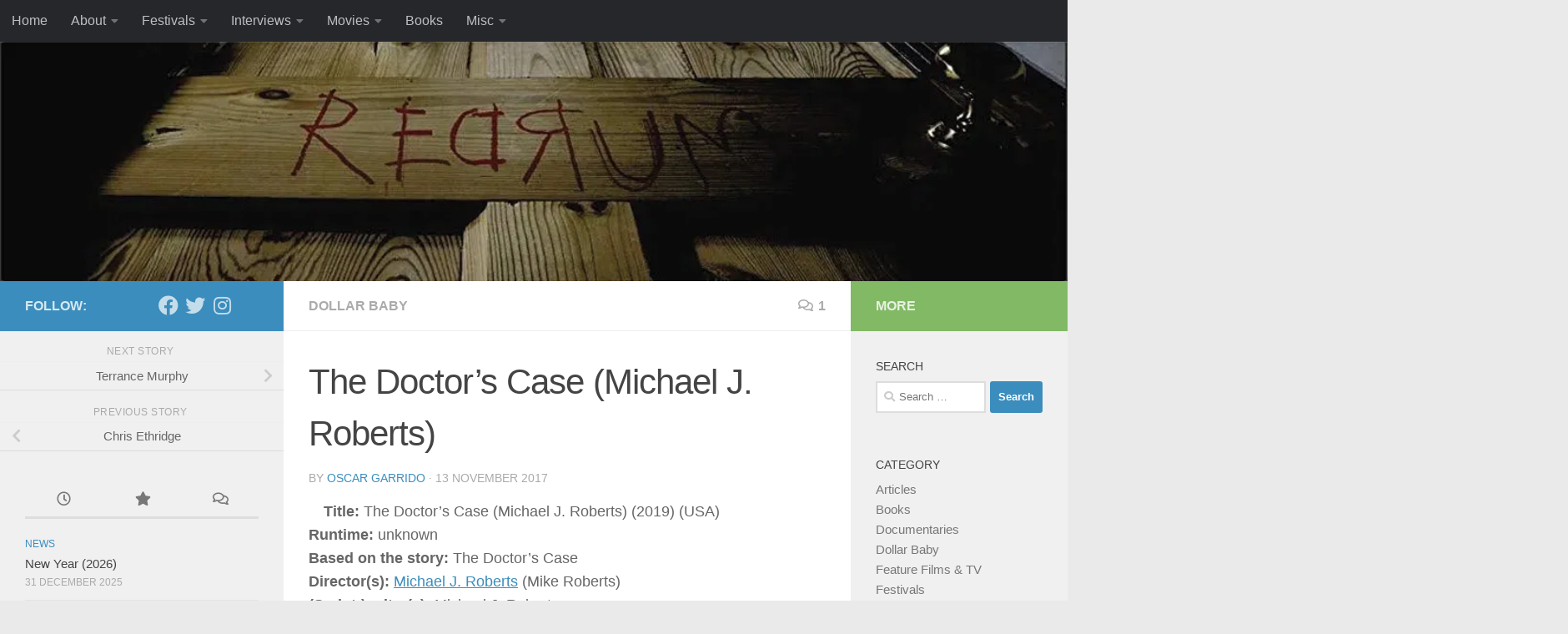

--- FILE ---
content_type: text/html; charset=UTF-8
request_url: https://www.stephenkingshortmovies.com/dollar-baby/the-doctors-case-michael-j-roberts/
body_size: 29545
content:
<!DOCTYPE html><html class="no-js" lang="en-US"><head><script data-no-optimize="1">var litespeed_docref=sessionStorage.getItem("litespeed_docref");litespeed_docref&&(Object.defineProperty(document,"referrer",{get:function(){return litespeed_docref}}),sessionStorage.removeItem("litespeed_docref"));</script> <meta charset="UTF-8"><meta name="viewport" content="width=device-width, initial-scale=1.0"><link rel="profile" href="https://gmpg.org/xfn/11" /><link rel="pingback" href="https://www.stephenkingshortmovies.com/xmlrpc.php"><meta name='robots' content='index, follow, max-image-preview:large, max-snippet:-1, max-video-preview:-1' /> <script type="litespeed/javascript">document.documentElement.className=document.documentElement.className.replace("no-js","js")</script> <title>The Doctor&#039;s Case (Michael J. Roberts) - Stephen King Short Movies</title><link rel="canonical" href="https://www.stephenkingshortmovies.com/dollar-baby/the-doctors-case-michael-j-roberts/" /><meta property="og:locale" content="en_US" /><meta property="og:type" content="article" /><meta property="og:title" content="The Doctor&#039;s Case (Michael J. Roberts) - Stephen King Short Movies" /><meta property="og:description" content="Title: The Doctor&#8217;s Case (Michael J. Roberts) (2019) (USA)Runtime: unknownBased on the story: The Doctor&#8217;s CaseDirector(s): Michael J. Roberts (Mike Roberts)(Script-)writer(s): Michael J. RobertsProducer(s): Michael J. RobertsCast: Joe Ochman, Paul Hughes, John Henry Scott,&#046;&#046;&#046;" /><meta property="og:url" content="https://www.stephenkingshortmovies.com/dollar-baby/the-doctors-case-michael-j-roberts/" /><meta property="og:site_name" content="Stephen King Short Movies" /><meta property="article:publisher" content="https://www.facebook.com/groups/214921446862/" /><meta property="article:author" content="https://www.facebook.com/oscar.garrido.92" /><meta property="article:published_time" content="2017-11-13T09:00:27+00:00" /><meta property="article:modified_time" content="2025-04-02T02:02:57+00:00" /><meta property="og:image" content="https://www.stephenkingshortmovies.com/wp-content/uploads/2023/07/the-doctor-s-case-03-1.jpg" /><meta property="og:image:width" content="1382" /><meta property="og:image:height" content="2048" /><meta property="og:image:type" content="image/jpeg" /><meta name="author" content="Oscar Garrido" /><meta name="twitter:card" content="summary_large_image" /><meta name="twitter:creator" content="@oerrrps" /><meta name="twitter:site" content="@MayoGaldos" /><meta name="twitter:label1" content="Written by" /><meta name="twitter:data1" content="Oscar Garrido" /><meta name="twitter:label2" content="Est. reading time" /><meta name="twitter:data2" content="2 minutes" /> <script type="application/ld+json" class="yoast-schema-graph">{"@context":"https://schema.org","@graph":[{"@type":"Article","@id":"https://www.stephenkingshortmovies.com/dollar-baby/the-doctors-case-michael-j-roberts/#article","isPartOf":{"@id":"https://www.stephenkingshortmovies.com/dollar-baby/the-doctors-case-michael-j-roberts/"},"author":{"name":"Oscar Garrido","@id":"https://www.stephenkingshortmovies.com/#/schema/person/bc82d965deba47baa24ca4d0a11d5da1"},"headline":"The Doctor&#8217;s Case (Michael J. Roberts)","datePublished":"2017-11-13T09:00:27+00:00","dateModified":"2025-04-02T02:02:57+00:00","mainEntityOfPage":{"@id":"https://www.stephenkingshortmovies.com/dollar-baby/the-doctors-case-michael-j-roberts/"},"wordCount":114,"commentCount":1,"publisher":{"@id":"https://www.stephenkingshortmovies.com/#organization"},"image":{"@id":"https://www.stephenkingshortmovies.com/dollar-baby/the-doctors-case-michael-j-roberts/#primaryimage"},"thumbnailUrl":"https://www.stephenkingshortmovies.com/wp-content/uploads/2023/07/the-doctor-s-case-03-1.jpg","articleSection":["Dollar Baby"],"inLanguage":"en-US","potentialAction":[{"@type":"CommentAction","name":"Comment","target":["https://www.stephenkingshortmovies.com/dollar-baby/the-doctors-case-michael-j-roberts/#respond"]}]},{"@type":"WebPage","@id":"https://www.stephenkingshortmovies.com/dollar-baby/the-doctors-case-michael-j-roberts/","url":"https://www.stephenkingshortmovies.com/dollar-baby/the-doctors-case-michael-j-roberts/","name":"The Doctor's Case (Michael J. Roberts) - Stephen King Short Movies","isPartOf":{"@id":"https://www.stephenkingshortmovies.com/#website"},"primaryImageOfPage":{"@id":"https://www.stephenkingshortmovies.com/dollar-baby/the-doctors-case-michael-j-roberts/#primaryimage"},"image":{"@id":"https://www.stephenkingshortmovies.com/dollar-baby/the-doctors-case-michael-j-roberts/#primaryimage"},"thumbnailUrl":"https://www.stephenkingshortmovies.com/wp-content/uploads/2023/07/the-doctor-s-case-03-1.jpg","datePublished":"2017-11-13T09:00:27+00:00","dateModified":"2025-04-02T02:02:57+00:00","breadcrumb":{"@id":"https://www.stephenkingshortmovies.com/dollar-baby/the-doctors-case-michael-j-roberts/#breadcrumb"},"inLanguage":"en-US","potentialAction":[{"@type":"ReadAction","target":["https://www.stephenkingshortmovies.com/dollar-baby/the-doctors-case-michael-j-roberts/"]}]},{"@type":"ImageObject","inLanguage":"en-US","@id":"https://www.stephenkingshortmovies.com/dollar-baby/the-doctors-case-michael-j-roberts/#primaryimage","url":"https://www.stephenkingshortmovies.com/wp-content/uploads/2023/07/the-doctor-s-case-03-1.jpg","contentUrl":"https://www.stephenkingshortmovies.com/wp-content/uploads/2023/07/the-doctor-s-case-03-1.jpg","width":1382,"height":2048},{"@type":"BreadcrumbList","@id":"https://www.stephenkingshortmovies.com/dollar-baby/the-doctors-case-michael-j-roberts/#breadcrumb","itemListElement":[{"@type":"ListItem","position":1,"name":"Home","item":"https://www.stephenkingshortmovies.com/"},{"@type":"ListItem","position":2,"name":"The Doctor&#8217;s Case (Michael J. Roberts)"}]},{"@type":"WebSite","@id":"https://www.stephenkingshortmovies.com/#website","url":"https://www.stephenkingshortmovies.com/","name":"Stephen King Short Movies","description":"","publisher":{"@id":"https://www.stephenkingshortmovies.com/#organization"},"potentialAction":[{"@type":"SearchAction","target":{"@type":"EntryPoint","urlTemplate":"https://www.stephenkingshortmovies.com/?s={search_term_string}"},"query-input":{"@type":"PropertyValueSpecification","valueRequired":true,"valueName":"search_term_string"}}],"inLanguage":"en-US"},{"@type":"Organization","@id":"https://www.stephenkingshortmovies.com/#organization","name":"Stephen King Short Movies","url":"https://www.stephenkingshortmovies.com/","logo":{"@type":"ImageObject","inLanguage":"en-US","@id":"https://www.stephenkingshortmovies.com/#/schema/logo/image/","url":"https://www.stephenkingshortmovies.com/wp-content/uploads/2023/07/header-1.jpg","contentUrl":"https://www.stephenkingshortmovies.com/wp-content/uploads/2023/07/header-1.jpg","width":1168,"height":400,"caption":"Stephen King Short Movies"},"image":{"@id":"https://www.stephenkingshortmovies.com/#/schema/logo/image/"},"sameAs":["https://www.facebook.com/groups/214921446862/","https://x.com/MayoGaldos","https://www.instagram.com/stephenkingshortmovies/"]},{"@type":"Person","@id":"https://www.stephenkingshortmovies.com/#/schema/person/bc82d965deba47baa24ca4d0a11d5da1","name":"Oscar Garrido","image":{"@type":"ImageObject","inLanguage":"en-US","@id":"https://www.stephenkingshortmovies.com/#/schema/person/image/","url":"https://www.stephenkingshortmovies.com/wp-content/litespeed/avatar/4be1c871ce8bad54c312cc3f146dc191.jpg?ver=1768398051","contentUrl":"https://www.stephenkingshortmovies.com/wp-content/litespeed/avatar/4be1c871ce8bad54c312cc3f146dc191.jpg?ver=1768398051","caption":"Oscar Garrido"},"description":"Óscar Garrido is the organizer in Spain and a part of the organization in Argentina at the Festival of short films based on the stories of Stephen King: they so-called Dollar Baby Films, of which he has participated in a dozen, some even as Executive Producer. http://www.imdb.com/name/nm5109241/ From 2010 to now he collaborates on Insomnia digital magazine, the leading magazine dedicated to providing information about the Stephen King's universe. http://www.stephenking.com.ar/","sameAs":["https://www.facebook.com/oscar.garrido.92","https://x.com/oerrrps"],"url":"https://www.stephenkingshortmovies.com/author/oscar/"}]}</script> <link rel="alternate" type="application/rss+xml" title="Stephen King Short Movies &raquo; Feed" href="https://www.stephenkingshortmovies.com/feed/" /><link rel="alternate" type="application/rss+xml" title="Stephen King Short Movies &raquo; Comments Feed" href="https://www.stephenkingshortmovies.com/comments/feed/" /><link rel="alternate" type="application/rss+xml" title="Stephen King Short Movies &raquo; The Doctor&#8217;s Case (Michael J. Roberts) Comments Feed" href="https://www.stephenkingshortmovies.com/dollar-baby/the-doctors-case-michael-j-roberts/feed/" /><link rel="alternate" title="oEmbed (JSON)" type="application/json+oembed" href="https://www.stephenkingshortmovies.com/wp-json/oembed/1.0/embed?url=https%3A%2F%2Fwww.stephenkingshortmovies.com%2Fdollar-baby%2Fthe-doctors-case-michael-j-roberts%2F" /><link rel="alternate" title="oEmbed (XML)" type="text/xml+oembed" href="https://www.stephenkingshortmovies.com/wp-json/oembed/1.0/embed?url=https%3A%2F%2Fwww.stephenkingshortmovies.com%2Fdollar-baby%2Fthe-doctors-case-michael-j-roberts%2F&#038;format=xml" /><style>.lazyload,
			.lazyloading {
				max-width: 100%;
			}</style><style id='wp-img-auto-sizes-contain-inline-css'>img:is([sizes=auto i],[sizes^="auto," i]){contain-intrinsic-size:3000px 1500px}
/*# sourceURL=wp-img-auto-sizes-contain-inline-css */</style><style id="litespeed-ccss">.wp-block-categories{box-sizing:border-box}.wp-block-image img{box-sizing:border-box;height:auto;max-width:100%;vertical-align:bottom}.wp-block-image .alignleft{display:table}.wp-block-image .alignleft{float:left;margin:.5em 1em .5em 0}.wp-block-image figure{margin:0}ul{box-sizing:border-box}:root{--wp--preset--font-size--normal:16px;--wp--preset--font-size--huge:42px}.screen-reader-text{clip:rect(1px,1px,1px,1px);word-wrap:normal!important;border:0;-webkit-clip-path:inset(50%);clip-path:inset(50%);height:1px;margin:-1px;overflow:hidden;padding:0;position:absolute;width:1px}body{--wp--preset--color--black:#000;--wp--preset--color--cyan-bluish-gray:#abb8c3;--wp--preset--color--white:#fff;--wp--preset--color--pale-pink:#f78da7;--wp--preset--color--vivid-red:#cf2e2e;--wp--preset--color--luminous-vivid-orange:#ff6900;--wp--preset--color--luminous-vivid-amber:#fcb900;--wp--preset--color--light-green-cyan:#7bdcb5;--wp--preset--color--vivid-green-cyan:#00d084;--wp--preset--color--pale-cyan-blue:#8ed1fc;--wp--preset--color--vivid-cyan-blue:#0693e3;--wp--preset--color--vivid-purple:#9b51e0;--wp--preset--gradient--vivid-cyan-blue-to-vivid-purple:linear-gradient(135deg,rgba(6,147,227,1) 0%,#9b51e0 100%);--wp--preset--gradient--light-green-cyan-to-vivid-green-cyan:linear-gradient(135deg,#7adcb4 0%,#00d082 100%);--wp--preset--gradient--luminous-vivid-amber-to-luminous-vivid-orange:linear-gradient(135deg,rgba(252,185,0,1) 0%,rgba(255,105,0,1) 100%);--wp--preset--gradient--luminous-vivid-orange-to-vivid-red:linear-gradient(135deg,rgba(255,105,0,1) 0%,#cf2e2e 100%);--wp--preset--gradient--very-light-gray-to-cyan-bluish-gray:linear-gradient(135deg,#eee 0%,#a9b8c3 100%);--wp--preset--gradient--cool-to-warm-spectrum:linear-gradient(135deg,#4aeadc 0%,#9778d1 20%,#cf2aba 40%,#ee2c82 60%,#fb6962 80%,#fef84c 100%);--wp--preset--gradient--blush-light-purple:linear-gradient(135deg,#ffceec 0%,#9896f0 100%);--wp--preset--gradient--blush-bordeaux:linear-gradient(135deg,#fecda5 0%,#fe2d2d 50%,#6b003e 100%);--wp--preset--gradient--luminous-dusk:linear-gradient(135deg,#ffcb70 0%,#c751c0 50%,#4158d0 100%);--wp--preset--gradient--pale-ocean:linear-gradient(135deg,#fff5cb 0%,#b6e3d4 50%,#33a7b5 100%);--wp--preset--gradient--electric-grass:linear-gradient(135deg,#caf880 0%,#71ce7e 100%);--wp--preset--gradient--midnight:linear-gradient(135deg,#020381 0%,#2874fc 100%);--wp--preset--font-size--small:13px;--wp--preset--font-size--medium:20px;--wp--preset--font-size--large:36px;--wp--preset--font-size--x-large:42px;--wp--preset--spacing--20:.44rem;--wp--preset--spacing--30:.67rem;--wp--preset--spacing--40:1rem;--wp--preset--spacing--50:1.5rem;--wp--preset--spacing--60:2.25rem;--wp--preset--spacing--70:3.38rem;--wp--preset--spacing--80:5.06rem;--wp--preset--shadow--natural:6px 6px 9px rgba(0,0,0,.2);--wp--preset--shadow--deep:12px 12px 50px rgba(0,0,0,.4);--wp--preset--shadow--sharp:6px 6px 0px rgba(0,0,0,.2);--wp--preset--shadow--outlined:6px 6px 0px -3px rgba(255,255,255,1),6px 6px rgba(0,0,0,1);--wp--preset--shadow--crisp:6px 6px 0px rgba(0,0,0,1)}.clear{clear:both;visibility:hidden}a,article,body,div,figure,form,h1,h3,header,html,i,img,label,li,nav,p,span,strong,ul{margin:0;padding:0;border:0;font:inherit;vertical-align:baseline}article,figure,header,nav{display:block}ul{list-style:none}html{-webkit-font-smoothing:antialiased}body{background:#eaeaea;font-size:1rem;line-height:1.5em;color:#666;font-weight:300}a{color:#16cfc1;text-decoration:none}article .entry a{text-decoration:underline}img{max-width:100%;height:auto}strong{font-weight:600}.alignleft{float:left}.clear{display:block;overflow:hidden;width:0;height:0}.group:after,.group:before{content:"";display:table}.group:after{clear:both}.group{zoom:1}.fab,.far,.fas{width:1em;text-align:center}button,input,label,textarea{font-family:inherit}.sidebar-toggle-arrows,[role=search].search-form label:after{font-family:'Font Awesome 5 Free';text-rendering:auto}.themeform input,.themeform label,.themeform textarea{font-size:.875em}.themeform input::-moz-focus-inner{border:0;padding:0}.search-form input[type=search],.themeform textarea,input[type=submit]{margin:0;-moz-box-sizing:border-box;-webkit-box-sizing:border-box;box-sizing:border-box;-webkit-border-radius:0;border-radius:0}.themeform input,.themeform textarea,input[type=submit]{-moz-appearance:none;-webkit-appearance:none}.themeform label{font-weight:600;color:#444}.search-form input[type=search],.themeform textarea{background:#fff;border:2px solid #ddd;color:#777;display:block;max-width:100%;padding:7px 8px}input[type=submit]{background:#16cfc1;color:#fff;padding:10px;font-weight:600;display:inline-block;border:none;-webkit-border-radius:3px;border-radius:3px}[role=search].search-form{display:-webkit-box;display:-ms-flexbox;display:flex}[role=search].search-form label{position:relative;-webkit-box-flex:1;-ms-flex:1;flex:1;margin-right:5px}[role=search].search-form label input{padding-left:26px;line-height:20px;width:100%}[role=search].search-form input[type=submit]{line-height:15px}[role=search].search-form label:after{color:#ccc;line-height:1.714em;font-size:.875em;content:"\f002";position:absolute;left:10px;top:8px;font-weight:900;-moz-osx-font-smoothing:grayscale;-webkit-font-smoothing:antialiased;font-style:normal;font-variant:normal}.entry{font-size:1.125em;line-height:1.6em}.entry p{margin-bottom:1em}.sidebar-toggle-arrows{font-weight:900;-moz-osx-font-smoothing:grayscale;-webkit-font-smoothing:antialiased;font-variant:normal}h1,h3{color:#444;font-weight:600;-ms-word-wrap:break-word;word-wrap:break-word}.screen-reader-text{position:absolute;width:1px;height:1px;padding:0;margin:-1px;overflow:hidden;clip:rect(0,0,0,0);border:0}.screen-reader-text.skip-link{background-color:#f1f1f1;box-shadow:0 0 2px 2px rgba(0,0,0,.6);color:#21759b;font-weight:700;height:auto;width:auto;left:5px;line-height:normal;padding:15px 23px 14px;text-decoration:none;top:5px}.boxed #wrapper,.content,.main,.main-inner{position:relative}#wrapper{height:100%}.container{padding:0 20px}.container-inner{max-width:1380px;width:100%;margin:0 auto}.main{background-color:#fff!important;width:100%}.main-inner{z-index:1;min-height:600px}.content{width:100%}.hu-pad{padding:30px 30px 20px}.boxed #wrapper{max-width:1380px;margin:0 auto;-webkit-box-shadow:6px 0 0 rgba(0,0,0,.04),-6px 0 0 rgba(0,0,0,.04);box-shadow:6px 0 0 rgba(0,0,0,.04),-6px 0 0 rgba(0,0,0,.04)}.boxed .container{padding:0}.boxed #page{background:#eaeaea;padding-bottom:1px}.container-inner>.main:after,.container-inner>.main:before{background-color:#f0f0f0;position:absolute;top:0;bottom:0;content:'';display:block;z-index:0}.col-3cm .container-inner>.main:before{left:0;padding-left:340px}.col-3cm .container-inner>.main:after{right:0;padding-right:260px}.col-3cm .main-inner{padding-left:340px;padding-right:260px}.col-3cm .sidebar.s1{float:left;margin-left:-340px}.col-3cm .sidebar.s2{float:right;margin-right:-260px;position:relative;right:-100%}.col-3cm .content{float:right}.col-3cm{overflow-x:hidden}.sidebar{padding-bottom:20px;position:relative;z-index:2;-webkit-transform:translate3d(0,0,0);-moz-transform:translate3d(0,0,0);-o-transform:translate3d(0,0,0);transform:translate3d(0,0,0)}.sidebar .sidebar-content,.sidebar .sidebar-toggle{-webkit-transform:translate3d(0,0,0);-moz-transform:translate3d(0,0,0);-o-transform:translate3d(0,0,0);transform:translate3d(0,0,0);background:#f0f0f0}.sidebar-top{padding:15px 30px}.sidebar-top p{float:left;color:#fff;color:rgba(255,255,255,.8);font-size:1rem;font-weight:600;text-transform:uppercase;line-height:1.5rem;padding:3px 0}.sidebar-toggle{display:none;text-align:center;width:100%;height:60px;-webkit-box-shadow:inset 0 -1px 0 rgba(255,255,255,.1);box-shadow:inset 0 -1px 0 rgba(255,255,255,.1);border:none;padding:0}.sidebar-toggle i{font-size:30px;color:#fff;padding:15px 0}.sidebar-toggle-arrows{opacity:0;font-style:normal;position:relative}.collapsed .sidebar-toggle-arrows{opacity:1}.sidebar[data-position=right] .sidebar-toggle-arrows:before{content:"\f100"}.sidebar[data-position=left] .sidebar-toggle-arrows:before{content:"\f101"}.sidebar.s1{width:340px;z-index:2}.sidebar.s1 .sidebar-toggle,.sidebar.s1 .sidebar-top{background:#16cfc1}@media only screen and (min-width:479px) and (max-width:960px){.sidebar.s1 .sidebar-top{background:0 0!important;border-bottom:1px solid #ddd}.sidebar.s1 .sidebar-top p{color:#666}.sidebar.s1 .sidebar-top .social-links .social-tooltip{color:#666!important}}.sidebar.s2{width:260px;z-index:1}.sidebar.s2 .sidebar-toggle,.sidebar.s2 .sidebar-top{background:#efb93f}@media only screen and (min-width:479px) and (max-width:1200px){.sidebar.s2 .sidebar-top{background:0 0!important;border-bottom:1px solid #ddd}.sidebar.s2 .sidebar-top p{color:#666}}.social-links{float:right;position:relative;padding-top:2px;font-size:1rem;line-height:1.5rem}.social-links li{display:inline-block;margin-left:8px;line-height:1em}.social-links li a{display:block!important;position:relative;text-align:center}.social-links .social-tooltip{color:#fff;color:rgba(255,255,255,.7);font-size:1.5rem;display:inline;position:relative;z-index:98}.nav li>a:after,.nav>li>a:after{font-weight:900;font-style:normal;font-family:'Font Awesome 5 Free';-moz-osx-font-smoothing:grayscale;-webkit-font-smoothing:antialiased;font-variant:normal}.nav-container{background:#888;z-index:99;position:relative}.ham__navbar-toggler-two{float:right;z-index:10001;margin:0;text-align:center}.nav-text{display:none;position:absolute;right:52px;font-size:1em;line-height:1.5em;padding:13px 20px}.nav li>a:after,.nav>li>a:after{display:inline-block;text-rendering:auto}.ham__navbar-toggler-two{display:none;height:50px;width:50px;position:relative;border:none;background:0 0;vertical-align:middle;border-radius:0;padding:0}.ham__navbar-toggler-two .ham__navbar-span-wrapper{padding:0 20px;height:12px;margin:19px 5px;position:relative;display:block}.ham__navbar-toggler-two .line{display:block;background:#fff;width:20px;height:1.5px;position:absolute;left:10px;-webkit-border-radius:5px;-webkit-background-clip:padding-box;-moz-border-radius:5px;-moz-background-clip:padding;border-radius:5px;background-clip:padding-box;backface-visibility:hidden}#footer .ham__navbar-toggler-two .line{background:#444}.ham__navbar-toggler-two .line.line-1{top:0}.ham__navbar-toggler-two .line.line-2{top:50%}.ham__navbar-toggler-two .line.line-3{top:100%}@media only screen and (min-width:720px){.nav,.nav>li{position:relative}.nav ul{background:#777}#header .nav-container .nav{display:block!important}.nav-wrap{height:auto!important}.nav{font-size:0}.nav li a{color:#ccc;display:block;line-height:1.25rem}.nav li>a:after{content:"\f0da";float:right;opacity:.5}.nav>li>a:after{content:"\f0d7";float:none;margin-left:6px;font-size:.875em;line-height:1.2em}.nav li>a:only-child:after{content:"";margin:0}#footer .nav li>a:after{content:"\f0da"}#footer .nav li>a:only-child:after{content:""}.nav>li{font-size:1rem;border-right:1px solid #999;display:inline-block}.nav>li>a{padding:15px 14px}.nav ul{display:none;position:absolute;left:0;top:50px;width:180px;padding:10px 0;z-index:2;-webkit-transform:translateZ(0);-webkit-box-shadow:0 2px 2px rgba(0,0,0,.15);box-shadow:0 2px 2px rgba(0,0,0,.15)}.nav ul li{font-size:.875rem;position:relative;display:block;padding:0}.nav ul li a{padding:10px 20px}.nav ul li:last-child{border-bottom:0!important}}@media only screen and (max-width:719px){.nav,.nav-wrap{float:left;width:100%}.nav-wrap{position:relative}#header .nav-container .nav{display:none}.ham__navbar-toggler-two,.nav li a,.nav ul,.nav-text{display:block}.nav{font-weight:400}.nav-container{text-transform:none}.nav-wrap{overflow:hidden}.nav li a{line-height:1.6em;padding:8px 13px}.nav>li{font-size:.9375em}.nav ul a{padding-left:37px}.nav ul li{font-size:.85rem;font-weight:300}.nav ul li a{padding-top:6px;padding-bottom:6px}}#header,#header .container-inner{position:relative}#header{background:#454e5c;padding-bottom:60px}#header .hu-pad{padding-top:30px;padding-bottom:30px}.mobile-title-logo-in-header{display:none}.site-title{font-size:2.625em;font-weight:600;letter-spacing:-.5px;float:left;line-height:1.4285em;padding:10px 0}.site-title a{display:block;color:#fff;max-width:100%}#header-image-wrap{max-height:400px}.new-site-image{display:block;margin:0 auto}.new-site-image{width:100%}#header-widgets{display:none}#header #nav-mobile{background-color:#454e5c}#nav-topbar.nav-container{background:#121d30;-webkit-box-shadow:0 0 5px rgba(0,0,0,.2),0 1px 0 rgba(255,255,255,.15);box-shadow:0 0 5px rgba(0,0,0,.2),0 1px 0 rgba(255,255,255,.15)}.topbar-toggle-down{position:absolute;z-index:10;right:0;width:60px;height:50px;text-align:center;display:none}.topbar-toggle-down i.fa-angle-double-up{display:none}.topbar-toggle-down i{font-size:30px;color:#fff;padding:10px 0;opacity:.6}#nav-topbar .nav-text{color:#fff;color:rgba(255,255,255,.7)}.mobile-menu{display:none}#header-image-wrap .central-header-zone{position:absolute;top:0;left:0;right:0}@media only screen and (min-width:720px){#nav-topbar .nav li a{color:#fff;color:rgba(255,255,255,.7)}#nav-topbar .nav>li{border-right:none}#nav-topbar .nav ul{background:url(/wp-content/themes/hueman/assets/front/img/opacity-10.png) #121d30}#nav-topbar .nav ul li{box-shadow:0 1px 0 rgba(255,255,255,.06);-webkit-box-shadow:0 1px 0 rgba(255,255,255,.06)}#nav-topbar .nav ul li:last-child{box-shadow:none;-webkit-box-shadow:none}#nav-topbar.desktop-sticky{height:50px;overflow:hidden}.nav ul.sub-menu{display:none}.header-ads-desktop #header-widgets{float:right;display:block}}@media only screen and (max-width:719px){#header{z-index:9999}#nav-topbar .container{padding-left:0}.header-ads-mobile #header-widgets{float:none;display:block;text-align:center;padding-top:50px;position:relative}#header-image-wrap{position:relative}#header .nav-container .nav li a{color:#fff;color:rgba(255,255,255,.9);border-top:1px solid rgba(255,255,255,.06)}.mobile-menu{display:block}.desktop-menu{display:none}.header-mobile-sticky #header-image-wrap{position:relative;padding-top:50px}.header-mobile-sticky .mobile-sticky{position:fixed;width:100%}.header-mobile-sticky #header{min-height:50px}}@media only screen and (min-width:720px){.header-desktop-sticky.topbar-enabled #header{padding-top:50px}.header-desktop-sticky #nav-topbar.nav-container{position:fixed;z-index:999;top:0}.boxed .desktop-sticky{width:1380px}}@media only screen and (max-width:719px){#header .mobile-title-logo-in-header{display:block;float:left;height:50px;line-height:50px;width:75vw;position:relative}#header .mobile-title-logo-in-header .site-title{height:100%;width:auto;z-index:3;overflow:hidden;left:13px;position:relative;max-width:72vw;line-height:inherit;padding:0}#header .mobile-title-logo-in-header .site-title a{font-size:.6em;text-align:left;white-space:nowrap;overflow:hidden;text-overflow:ellipsis;vertical-align:middle;display:inline-block;top:50%;-webkit-transform:translateY(-50%);-moz-transform:translateY(-50%);-o-transform:translateY(-50%);transform:translateY(-50%);position:absolute;color:#fff}}#page{padding-bottom:60px;margin-top:-60px}#page .container-inner{background:#fff;-webkit-box-shadow:0 1px 1px rgba(0,0,0,.1);box-shadow:0 1px 1px rgba(0,0,0,.1)}.content .post{position:relative}.single .post{margin-bottom:40px}.post-title{color:#444;margin-bottom:10px;font-size:1.375em;font-weight:400;line-height:1.5em;-ms-word-wrap:break-word;word-wrap:break-word}.single .post-title{font-size:2.62em;letter-spacing:-1px;line-height:1.5em}.post-byline{font-size:.875em;font-weight:400;color:#aaa;text-transform:uppercase;margin-bottom:1em}.post-nav li{width:100%;display:inline;float:left;text-align:center;min-height:4.56em}.post-nav li a{position:relative;display:block;padding:.3em 40px}.post-nav li i{color:#ccc;font-size:1.125em;position:absolute;top:50%;margin-top:-10px}.post-nav li>strong{display:block;font-size:.75em;color:#aaa;letter-spacing:.5px;font-weight:400;text-transform:uppercase;padding-top:1em}.post-nav li a span{font-size:.9375em;color:#666}.post-nav li.previous i{left:10px}.post-nav li.next i{right:10px}.page-title{background:#fff;position:relative;padding-top:18px;padding-bottom:17px;border-bottom:1px solid #eee;color:#666;font-size:1em;font-weight:600;text-transform:uppercase;line-height:1.5rem}.sidebar .post-nav li a,.sidebar .post-nav li.next a,.sidebar .post-nav li.previous a{border-bottom:1px solid #ddd}.page-title a{color:#aaa}.page-title i{margin-right:8px}.page-title .meta-single li{float:left;margin-right:14px}.page-title .meta-single li.comments{float:right;margin-right:0}.sidebar .post-nav li a{border-top:1px solid #eee}.content .post{overflow:visible}.widget_search>h3{margin-bottom:1em}.widget,.widget>h3{font-size:.9375em}.widget{color:#777;overflow:hidden}.widget a{color:#777}.widget>h3{font-weight:400;text-transform:uppercase;margin-bottom:6px}.sidebar .widget{padding:30px 30px 20px}.widget div>ul li a:before,.widget>ul li a:before,.widget>ul li:before{font-family:'Font Awesome 5 Free';font-weight:900;-moz-osx-font-smoothing:grayscale;-webkit-font-smoothing:antialiased;font-style:normal;font-variant:normal;text-rendering:auto;font-size:12px;margin-right:6px;color:#ccc;display:inline-block!important;width:1em;text-align:center}.alx-tab li{padding:10px 0;border-bottom:1px solid #e4e4e4}.alx-tabs-nav{border-bottom:3px solid #ddd;margin-bottom:10px;text-align:center}.alx-tabs-nav.tab-count-3 li{width:33.333%}.alx-tabs-nav li{display:block;float:left}.alx-tabs-nav li a{font-size:1.125em;display:block;padding:8px 0;margin-bottom:-3px;border-bottom:3px solid transparent}.alx-tabs-nav li a span{display:none}.alx-tab li{font-weight:400;line-height:1.4em;overflow:hidden}.comment-notes{display:none}#cancel-comment-reply-link{color:#999;display:block;position:absolute;bottom:26px;right:20px;font-size:.75em}#commentform label{padding:6px 0;font-weight:600;display:block}#commentform textarea{max-width:100%;width:100%}#commentform textarea{height:100px}#footer a{color:#777}@media only screen and (min-width:720px){#nav-footer .nav li a{color:#33363b}#nav-footer .nav ul{background:#f0f0f0;bottom:44px;top:auto;text-align:left;-webkit-box-shadow:0 -2px 2px rgba(0,0,0,.05);box-shadow:0 -2px 2px rgba(0,0,0,.05)}#nav-footer .nav ul li{border-bottom:1px solid #e4e4e4}}@media only screen and (max-width:719px){#nav-footer .nav li a{color:#999;color:rgba(0,0,0,.8);border-top:1px solid #f2f2f2}}#wrapper,.container-inner{min-width:320px}@media only screen and (max-width:1200px){#header-widgets{display:none}}@media only screen and (min-width:480px) and (max-width:1200px){.container{padding:0 10px}.s2.collapsed{width:50px;-webkit-box-shadow:none!important;-moz-box-shadow:none!important;box-shadow:none!important}.s2.collapsed .sidebar-content{display:none;float:left;width:100%}.sidebar.s2 .sidebar-toggle{display:block}.s2.collapsed .sidebar-content{opacity:0}.col-3cm .container-inner>.main:after,.col-3cm .main-inner{padding-right:50px}.col-3cm .s2.collapsed{margin-right:-50px}}@media only screen and (min-width:480px) and (max-width:960px){.col-3cm .container-inner>.main:before,.col-3cm .main-inner{padding-left:50px}.s1.collapsed{width:50px;-webkit-box-shadow:none!important;-moz-box-shadow:none!important;box-shadow:none!important}.s1.collapsed .sidebar-content{opacity:0;display:none;float:left;width:100%}.sidebar.s1 .sidebar-toggle{display:block}.col-3cm .s1.collapsed{margin-left:-50px}.col-3cm .s2.collapsed{margin-right:-50px}}@media only screen and (max-width:719px){.container{padding:0}.page-title.hu-pad{padding-top:12px;padding-bottom:12px}.sidebar-toggle{height:50px}.sidebar-toggle i{padding:10px 0}.hu-pad{padding:20px 20px 10px}#header .hu-pad,.topbar-enabled #header{padding-top:0}#header,#header .hu-pad{padding-bottom:0}.entry{font-size:.9375em}.site-title{padding:30px 0;width:100%;float:none;line-height:1.19em;font-size:2.2em}.site-title a{text-align:center}#page{margin-top:0;padding-bottom:10px}.page-title{font-size:.875em}.single .post-title{font-size:1.375em;line-height:1.5em;letter-spacing:0}.post-byline{font-size:.8125em}}@media only screen and (max-width:479px){.content,.sidebar[class*=s]{width:100%;float:none;margin-right:0!important;margin-left:0!important}.sidebar[class*=s]{background:#f0f0f0;display:block;float:none}.main,.main-inner{background-image:none!important;padding:0!important}.sidebar.s2{right:0!important;left:0!important}.container-inner>.main:after,.container-inner>.main:before{display:none}.hu-pad{padding:15px 15px 5px}.sidebar .widget,.sidebar-top{padding-left:15px!important;padding-right:15px!important}.site-title{font-size:2em}}body{font-family:Arial,sans-serif;font-size:1rem}@media only screen and (min-width:720px){.nav>li{font-size:1rem}}a{color:#3b8dbd}input[type=submit],.sidebar.s1 .sidebar-top,.sidebar.s1 .sidebar-toggle{background-color:#3b8dbd}.sidebar.s2 .sidebar-top,.sidebar.s2 .sidebar-toggle{background-color:#82b965}#nav-topbar.nav-container{background-color:#26272b}@media only screen and (min-width:720px){#nav-topbar .nav ul{background-color:#26272b}}#header{background-color:#33363b}#header #nav-mobile{background-color:#33363b}img{-webkit-border-radius:6px;border-radius:6px}body{background-color:#eaeaea}.fab,.far{font-weight:400}.fab,.far,.fas{-moz-osx-font-smoothing:grayscale;-webkit-font-smoothing:antialiased;display:inline-block;font-style:normal;font-variant:normal;text-rendering:auto;line-height:1}.fa-angle-double-down:before{content:"\f103"}.fa-angle-double-up:before{content:"\f102"}.fa-chevron-left:before{content:"\f053"}.fa-chevron-right:before{content:"\f054"}.fa-clock:before{content:"\f017"}.fa-comments:before{content:"\f086"}.fa-facebook:before{content:"\f09a"}.fa-instagram:before{content:"\f16d"}.fa-linkedin:before{content:"\f08c"}.fa-star:before{content:"\f005"}.fa-twitter:before{content:"\f099"}.fab{font-family:'Font Awesome 5 Brands'}.far,.fas{font-family:'Font Awesome 5 Free'}.fas{font-weight:900}button::-moz-focus-inner{border:0;padding:0}</style><link rel="preload" data-asynced="1" data-optimized="2" as="style" onload="this.onload=null;this.rel='stylesheet'" href="https://www.stephenkingshortmovies.com/wp-content/litespeed/ucss/6472b89cd9cae6eeb06c7d7cc8020dfd.css?ver=3a240" /><script data-optimized="1" type="litespeed/javascript" data-src="https://www.stephenkingshortmovies.com/wp-content/plugins/litespeed-cache/assets/js/css_async.min.js"></script> <style id='wp-block-archives-inline-css'>.wp-block-archives{box-sizing:border-box}.wp-block-archives-dropdown label{display:block}
/*# sourceURL=https://www.stephenkingshortmovies.com/wp-includes/blocks/archives/style.min.css */</style><style id='wp-block-categories-inline-css'>.wp-block-categories{box-sizing:border-box}.wp-block-categories.alignleft{margin-right:2em}.wp-block-categories.alignright{margin-left:2em}.wp-block-categories.wp-block-categories-dropdown.aligncenter{text-align:center}.wp-block-categories .wp-block-categories__label{display:block;width:100%}
/*# sourceURL=https://www.stephenkingshortmovies.com/wp-includes/blocks/categories/style.min.css */</style><style id='wp-block-image-inline-css'>.wp-block-image>a,.wp-block-image>figure>a{display:inline-block}.wp-block-image img{box-sizing:border-box;height:auto;max-width:100%;vertical-align:bottom}@media not (prefers-reduced-motion){.wp-block-image img.hide{visibility:hidden}.wp-block-image img.show{animation:show-content-image .4s}}.wp-block-image[style*=border-radius] img,.wp-block-image[style*=border-radius]>a{border-radius:inherit}.wp-block-image.has-custom-border img{box-sizing:border-box}.wp-block-image.aligncenter{text-align:center}.wp-block-image.alignfull>a,.wp-block-image.alignwide>a{width:100%}.wp-block-image.alignfull img,.wp-block-image.alignwide img{height:auto;width:100%}.wp-block-image .aligncenter,.wp-block-image .alignleft,.wp-block-image .alignright,.wp-block-image.aligncenter,.wp-block-image.alignleft,.wp-block-image.alignright{display:table}.wp-block-image .aligncenter>figcaption,.wp-block-image .alignleft>figcaption,.wp-block-image .alignright>figcaption,.wp-block-image.aligncenter>figcaption,.wp-block-image.alignleft>figcaption,.wp-block-image.alignright>figcaption{caption-side:bottom;display:table-caption}.wp-block-image .alignleft{float:left;margin:.5em 1em .5em 0}.wp-block-image .alignright{float:right;margin:.5em 0 .5em 1em}.wp-block-image .aligncenter{margin-left:auto;margin-right:auto}.wp-block-image :where(figcaption){margin-bottom:1em;margin-top:.5em}.wp-block-image.is-style-circle-mask img{border-radius:9999px}@supports ((-webkit-mask-image:none) or (mask-image:none)) or (-webkit-mask-image:none){.wp-block-image.is-style-circle-mask img{border-radius:0;-webkit-mask-image:url('data:image/svg+xml;utf8,<svg viewBox="0 0 100 100" xmlns="http://www.w3.org/2000/svg"><circle cx="50" cy="50" r="50"/></svg>');mask-image:url('data:image/svg+xml;utf8,<svg viewBox="0 0 100 100" xmlns="http://www.w3.org/2000/svg"><circle cx="50" cy="50" r="50"/></svg>');mask-mode:alpha;-webkit-mask-position:center;mask-position:center;-webkit-mask-repeat:no-repeat;mask-repeat:no-repeat;-webkit-mask-size:contain;mask-size:contain}}:root :where(.wp-block-image.is-style-rounded img,.wp-block-image .is-style-rounded img){border-radius:9999px}.wp-block-image figure{margin:0}.wp-lightbox-container{display:flex;flex-direction:column;position:relative}.wp-lightbox-container img{cursor:zoom-in}.wp-lightbox-container img:hover+button{opacity:1}.wp-lightbox-container button{align-items:center;backdrop-filter:blur(16px) saturate(180%);background-color:#5a5a5a40;border:none;border-radius:4px;cursor:zoom-in;display:flex;height:20px;justify-content:center;opacity:0;padding:0;position:absolute;right:16px;text-align:center;top:16px;width:20px;z-index:100}@media not (prefers-reduced-motion){.wp-lightbox-container button{transition:opacity .2s ease}}.wp-lightbox-container button:focus-visible{outline:3px auto #5a5a5a40;outline:3px auto -webkit-focus-ring-color;outline-offset:3px}.wp-lightbox-container button:hover{cursor:pointer;opacity:1}.wp-lightbox-container button:focus{opacity:1}.wp-lightbox-container button:focus,.wp-lightbox-container button:hover,.wp-lightbox-container button:not(:hover):not(:active):not(.has-background){background-color:#5a5a5a40;border:none}.wp-lightbox-overlay{box-sizing:border-box;cursor:zoom-out;height:100vh;left:0;overflow:hidden;position:fixed;top:0;visibility:hidden;width:100%;z-index:100000}.wp-lightbox-overlay .close-button{align-items:center;cursor:pointer;display:flex;justify-content:center;min-height:40px;min-width:40px;padding:0;position:absolute;right:calc(env(safe-area-inset-right) + 16px);top:calc(env(safe-area-inset-top) + 16px);z-index:5000000}.wp-lightbox-overlay .close-button:focus,.wp-lightbox-overlay .close-button:hover,.wp-lightbox-overlay .close-button:not(:hover):not(:active):not(.has-background){background:none;border:none}.wp-lightbox-overlay .lightbox-image-container{height:var(--wp--lightbox-container-height);left:50%;overflow:hidden;position:absolute;top:50%;transform:translate(-50%,-50%);transform-origin:top left;width:var(--wp--lightbox-container-width);z-index:9999999999}.wp-lightbox-overlay .wp-block-image{align-items:center;box-sizing:border-box;display:flex;height:100%;justify-content:center;margin:0;position:relative;transform-origin:0 0;width:100%;z-index:3000000}.wp-lightbox-overlay .wp-block-image img{height:var(--wp--lightbox-image-height);min-height:var(--wp--lightbox-image-height);min-width:var(--wp--lightbox-image-width);width:var(--wp--lightbox-image-width)}.wp-lightbox-overlay .wp-block-image figcaption{display:none}.wp-lightbox-overlay button{background:none;border:none}.wp-lightbox-overlay .scrim{background-color:#fff;height:100%;opacity:.9;position:absolute;width:100%;z-index:2000000}.wp-lightbox-overlay.active{visibility:visible}@media not (prefers-reduced-motion){.wp-lightbox-overlay.active{animation:turn-on-visibility .25s both}.wp-lightbox-overlay.active img{animation:turn-on-visibility .35s both}.wp-lightbox-overlay.show-closing-animation:not(.active){animation:turn-off-visibility .35s both}.wp-lightbox-overlay.show-closing-animation:not(.active) img{animation:turn-off-visibility .25s both}.wp-lightbox-overlay.zoom.active{animation:none;opacity:1;visibility:visible}.wp-lightbox-overlay.zoom.active .lightbox-image-container{animation:lightbox-zoom-in .4s}.wp-lightbox-overlay.zoom.active .lightbox-image-container img{animation:none}.wp-lightbox-overlay.zoom.active .scrim{animation:turn-on-visibility .4s forwards}.wp-lightbox-overlay.zoom.show-closing-animation:not(.active){animation:none}.wp-lightbox-overlay.zoom.show-closing-animation:not(.active) .lightbox-image-container{animation:lightbox-zoom-out .4s}.wp-lightbox-overlay.zoom.show-closing-animation:not(.active) .lightbox-image-container img{animation:none}.wp-lightbox-overlay.zoom.show-closing-animation:not(.active) .scrim{animation:turn-off-visibility .4s forwards}}@keyframes show-content-image{0%{visibility:hidden}99%{visibility:hidden}to{visibility:visible}}@keyframes turn-on-visibility{0%{opacity:0}to{opacity:1}}@keyframes turn-off-visibility{0%{opacity:1;visibility:visible}99%{opacity:0;visibility:visible}to{opacity:0;visibility:hidden}}@keyframes lightbox-zoom-in{0%{transform:translate(calc((-100vw + var(--wp--lightbox-scrollbar-width))/2 + var(--wp--lightbox-initial-left-position)),calc(-50vh + var(--wp--lightbox-initial-top-position))) scale(var(--wp--lightbox-scale))}to{transform:translate(-50%,-50%) scale(1)}}@keyframes lightbox-zoom-out{0%{transform:translate(-50%,-50%) scale(1);visibility:visible}99%{visibility:visible}to{transform:translate(calc((-100vw + var(--wp--lightbox-scrollbar-width))/2 + var(--wp--lightbox-initial-left-position)),calc(-50vh + var(--wp--lightbox-initial-top-position))) scale(var(--wp--lightbox-scale));visibility:hidden}}
/*# sourceURL=https://www.stephenkingshortmovies.com/wp-includes/blocks/image/style.min.css */</style><style id='wp-block-embed-inline-css'>.wp-block-embed.alignleft,.wp-block-embed.alignright,.wp-block[data-align=left]>[data-type="core/embed"],.wp-block[data-align=right]>[data-type="core/embed"]{max-width:360px;width:100%}.wp-block-embed.alignleft .wp-block-embed__wrapper,.wp-block-embed.alignright .wp-block-embed__wrapper,.wp-block[data-align=left]>[data-type="core/embed"] .wp-block-embed__wrapper,.wp-block[data-align=right]>[data-type="core/embed"] .wp-block-embed__wrapper{min-width:280px}.wp-block-cover .wp-block-embed{min-height:240px;min-width:320px}.wp-block-embed{overflow-wrap:break-word}.wp-block-embed :where(figcaption){margin-bottom:1em;margin-top:.5em}.wp-block-embed iframe{max-width:100%}.wp-block-embed__wrapper{position:relative}.wp-embed-responsive .wp-has-aspect-ratio .wp-block-embed__wrapper:before{content:"";display:block;padding-top:50%}.wp-embed-responsive .wp-has-aspect-ratio iframe{bottom:0;height:100%;left:0;position:absolute;right:0;top:0;width:100%}.wp-embed-responsive .wp-embed-aspect-21-9 .wp-block-embed__wrapper:before{padding-top:42.85%}.wp-embed-responsive .wp-embed-aspect-18-9 .wp-block-embed__wrapper:before{padding-top:50%}.wp-embed-responsive .wp-embed-aspect-16-9 .wp-block-embed__wrapper:before{padding-top:56.25%}.wp-embed-responsive .wp-embed-aspect-4-3 .wp-block-embed__wrapper:before{padding-top:75%}.wp-embed-responsive .wp-embed-aspect-1-1 .wp-block-embed__wrapper:before{padding-top:100%}.wp-embed-responsive .wp-embed-aspect-9-16 .wp-block-embed__wrapper:before{padding-top:177.77%}.wp-embed-responsive .wp-embed-aspect-1-2 .wp-block-embed__wrapper:before{padding-top:200%}
/*# sourceURL=https://www.stephenkingshortmovies.com/wp-includes/blocks/embed/style.min.css */</style><style id='global-styles-inline-css'>:root{--wp--preset--aspect-ratio--square: 1;--wp--preset--aspect-ratio--4-3: 4/3;--wp--preset--aspect-ratio--3-4: 3/4;--wp--preset--aspect-ratio--3-2: 3/2;--wp--preset--aspect-ratio--2-3: 2/3;--wp--preset--aspect-ratio--16-9: 16/9;--wp--preset--aspect-ratio--9-16: 9/16;--wp--preset--color--black: #000000;--wp--preset--color--cyan-bluish-gray: #abb8c3;--wp--preset--color--white: #ffffff;--wp--preset--color--pale-pink: #f78da7;--wp--preset--color--vivid-red: #cf2e2e;--wp--preset--color--luminous-vivid-orange: #ff6900;--wp--preset--color--luminous-vivid-amber: #fcb900;--wp--preset--color--light-green-cyan: #7bdcb5;--wp--preset--color--vivid-green-cyan: #00d084;--wp--preset--color--pale-cyan-blue: #8ed1fc;--wp--preset--color--vivid-cyan-blue: #0693e3;--wp--preset--color--vivid-purple: #9b51e0;--wp--preset--gradient--vivid-cyan-blue-to-vivid-purple: linear-gradient(135deg,rgb(6,147,227) 0%,rgb(155,81,224) 100%);--wp--preset--gradient--light-green-cyan-to-vivid-green-cyan: linear-gradient(135deg,rgb(122,220,180) 0%,rgb(0,208,130) 100%);--wp--preset--gradient--luminous-vivid-amber-to-luminous-vivid-orange: linear-gradient(135deg,rgb(252,185,0) 0%,rgb(255,105,0) 100%);--wp--preset--gradient--luminous-vivid-orange-to-vivid-red: linear-gradient(135deg,rgb(255,105,0) 0%,rgb(207,46,46) 100%);--wp--preset--gradient--very-light-gray-to-cyan-bluish-gray: linear-gradient(135deg,rgb(238,238,238) 0%,rgb(169,184,195) 100%);--wp--preset--gradient--cool-to-warm-spectrum: linear-gradient(135deg,rgb(74,234,220) 0%,rgb(151,120,209) 20%,rgb(207,42,186) 40%,rgb(238,44,130) 60%,rgb(251,105,98) 80%,rgb(254,248,76) 100%);--wp--preset--gradient--blush-light-purple: linear-gradient(135deg,rgb(255,206,236) 0%,rgb(152,150,240) 100%);--wp--preset--gradient--blush-bordeaux: linear-gradient(135deg,rgb(254,205,165) 0%,rgb(254,45,45) 50%,rgb(107,0,62) 100%);--wp--preset--gradient--luminous-dusk: linear-gradient(135deg,rgb(255,203,112) 0%,rgb(199,81,192) 50%,rgb(65,88,208) 100%);--wp--preset--gradient--pale-ocean: linear-gradient(135deg,rgb(255,245,203) 0%,rgb(182,227,212) 50%,rgb(51,167,181) 100%);--wp--preset--gradient--electric-grass: linear-gradient(135deg,rgb(202,248,128) 0%,rgb(113,206,126) 100%);--wp--preset--gradient--midnight: linear-gradient(135deg,rgb(2,3,129) 0%,rgb(40,116,252) 100%);--wp--preset--font-size--small: 13px;--wp--preset--font-size--medium: 20px;--wp--preset--font-size--large: 36px;--wp--preset--font-size--x-large: 42px;--wp--preset--spacing--20: 0.44rem;--wp--preset--spacing--30: 0.67rem;--wp--preset--spacing--40: 1rem;--wp--preset--spacing--50: 1.5rem;--wp--preset--spacing--60: 2.25rem;--wp--preset--spacing--70: 3.38rem;--wp--preset--spacing--80: 5.06rem;--wp--preset--shadow--natural: 6px 6px 9px rgba(0, 0, 0, 0.2);--wp--preset--shadow--deep: 12px 12px 50px rgba(0, 0, 0, 0.4);--wp--preset--shadow--sharp: 6px 6px 0px rgba(0, 0, 0, 0.2);--wp--preset--shadow--outlined: 6px 6px 0px -3px rgb(255, 255, 255), 6px 6px rgb(0, 0, 0);--wp--preset--shadow--crisp: 6px 6px 0px rgb(0, 0, 0);}:where(.is-layout-flex){gap: 0.5em;}:where(.is-layout-grid){gap: 0.5em;}body .is-layout-flex{display: flex;}.is-layout-flex{flex-wrap: wrap;align-items: center;}.is-layout-flex > :is(*, div){margin: 0;}body .is-layout-grid{display: grid;}.is-layout-grid > :is(*, div){margin: 0;}:where(.wp-block-columns.is-layout-flex){gap: 2em;}:where(.wp-block-columns.is-layout-grid){gap: 2em;}:where(.wp-block-post-template.is-layout-flex){gap: 1.25em;}:where(.wp-block-post-template.is-layout-grid){gap: 1.25em;}.has-black-color{color: var(--wp--preset--color--black) !important;}.has-cyan-bluish-gray-color{color: var(--wp--preset--color--cyan-bluish-gray) !important;}.has-white-color{color: var(--wp--preset--color--white) !important;}.has-pale-pink-color{color: var(--wp--preset--color--pale-pink) !important;}.has-vivid-red-color{color: var(--wp--preset--color--vivid-red) !important;}.has-luminous-vivid-orange-color{color: var(--wp--preset--color--luminous-vivid-orange) !important;}.has-luminous-vivid-amber-color{color: var(--wp--preset--color--luminous-vivid-amber) !important;}.has-light-green-cyan-color{color: var(--wp--preset--color--light-green-cyan) !important;}.has-vivid-green-cyan-color{color: var(--wp--preset--color--vivid-green-cyan) !important;}.has-pale-cyan-blue-color{color: var(--wp--preset--color--pale-cyan-blue) !important;}.has-vivid-cyan-blue-color{color: var(--wp--preset--color--vivid-cyan-blue) !important;}.has-vivid-purple-color{color: var(--wp--preset--color--vivid-purple) !important;}.has-black-background-color{background-color: var(--wp--preset--color--black) !important;}.has-cyan-bluish-gray-background-color{background-color: var(--wp--preset--color--cyan-bluish-gray) !important;}.has-white-background-color{background-color: var(--wp--preset--color--white) !important;}.has-pale-pink-background-color{background-color: var(--wp--preset--color--pale-pink) !important;}.has-vivid-red-background-color{background-color: var(--wp--preset--color--vivid-red) !important;}.has-luminous-vivid-orange-background-color{background-color: var(--wp--preset--color--luminous-vivid-orange) !important;}.has-luminous-vivid-amber-background-color{background-color: var(--wp--preset--color--luminous-vivid-amber) !important;}.has-light-green-cyan-background-color{background-color: var(--wp--preset--color--light-green-cyan) !important;}.has-vivid-green-cyan-background-color{background-color: var(--wp--preset--color--vivid-green-cyan) !important;}.has-pale-cyan-blue-background-color{background-color: var(--wp--preset--color--pale-cyan-blue) !important;}.has-vivid-cyan-blue-background-color{background-color: var(--wp--preset--color--vivid-cyan-blue) !important;}.has-vivid-purple-background-color{background-color: var(--wp--preset--color--vivid-purple) !important;}.has-black-border-color{border-color: var(--wp--preset--color--black) !important;}.has-cyan-bluish-gray-border-color{border-color: var(--wp--preset--color--cyan-bluish-gray) !important;}.has-white-border-color{border-color: var(--wp--preset--color--white) !important;}.has-pale-pink-border-color{border-color: var(--wp--preset--color--pale-pink) !important;}.has-vivid-red-border-color{border-color: var(--wp--preset--color--vivid-red) !important;}.has-luminous-vivid-orange-border-color{border-color: var(--wp--preset--color--luminous-vivid-orange) !important;}.has-luminous-vivid-amber-border-color{border-color: var(--wp--preset--color--luminous-vivid-amber) !important;}.has-light-green-cyan-border-color{border-color: var(--wp--preset--color--light-green-cyan) !important;}.has-vivid-green-cyan-border-color{border-color: var(--wp--preset--color--vivid-green-cyan) !important;}.has-pale-cyan-blue-border-color{border-color: var(--wp--preset--color--pale-cyan-blue) !important;}.has-vivid-cyan-blue-border-color{border-color: var(--wp--preset--color--vivid-cyan-blue) !important;}.has-vivid-purple-border-color{border-color: var(--wp--preset--color--vivid-purple) !important;}.has-vivid-cyan-blue-to-vivid-purple-gradient-background{background: var(--wp--preset--gradient--vivid-cyan-blue-to-vivid-purple) !important;}.has-light-green-cyan-to-vivid-green-cyan-gradient-background{background: var(--wp--preset--gradient--light-green-cyan-to-vivid-green-cyan) !important;}.has-luminous-vivid-amber-to-luminous-vivid-orange-gradient-background{background: var(--wp--preset--gradient--luminous-vivid-amber-to-luminous-vivid-orange) !important;}.has-luminous-vivid-orange-to-vivid-red-gradient-background{background: var(--wp--preset--gradient--luminous-vivid-orange-to-vivid-red) !important;}.has-very-light-gray-to-cyan-bluish-gray-gradient-background{background: var(--wp--preset--gradient--very-light-gray-to-cyan-bluish-gray) !important;}.has-cool-to-warm-spectrum-gradient-background{background: var(--wp--preset--gradient--cool-to-warm-spectrum) !important;}.has-blush-light-purple-gradient-background{background: var(--wp--preset--gradient--blush-light-purple) !important;}.has-blush-bordeaux-gradient-background{background: var(--wp--preset--gradient--blush-bordeaux) !important;}.has-luminous-dusk-gradient-background{background: var(--wp--preset--gradient--luminous-dusk) !important;}.has-pale-ocean-gradient-background{background: var(--wp--preset--gradient--pale-ocean) !important;}.has-electric-grass-gradient-background{background: var(--wp--preset--gradient--electric-grass) !important;}.has-midnight-gradient-background{background: var(--wp--preset--gradient--midnight) !important;}.has-small-font-size{font-size: var(--wp--preset--font-size--small) !important;}.has-medium-font-size{font-size: var(--wp--preset--font-size--medium) !important;}.has-large-font-size{font-size: var(--wp--preset--font-size--large) !important;}.has-x-large-font-size{font-size: var(--wp--preset--font-size--x-large) !important;}
/*# sourceURL=global-styles-inline-css */</style><style id='classic-theme-styles-inline-css'>/*! This file is auto-generated */
.wp-block-button__link{color:#fff;background-color:#32373c;border-radius:9999px;box-shadow:none;text-decoration:none;padding:calc(.667em + 2px) calc(1.333em + 2px);font-size:1.125em}.wp-block-file__button{background:#32373c;color:#fff;text-decoration:none}
/*# sourceURL=/wp-includes/css/classic-themes.min.css */</style><style id='hueman-main-style-inline-css'>body { font-family:Arial, sans-serif;font-size:1.00rem }@media only screen and (min-width: 720px) {
        .nav > li { font-size:1.00rem; }
      }::selection { background-color: #3b8dbd; }
::-moz-selection { background-color: #3b8dbd; }a,a>span.hu-external::after,.themeform label .required,#flexslider-featured .flex-direction-nav .flex-next:hover,#flexslider-featured .flex-direction-nav .flex-prev:hover,.post-hover:hover .post-title a,.post-title a:hover,.sidebar.s1 .post-nav li a:hover i,.content .post-nav li a:hover i,.post-related a:hover,.sidebar.s1 .widget_rss ul li a,#footer .widget_rss ul li a,.sidebar.s1 .widget_calendar a,#footer .widget_calendar a,.sidebar.s1 .alx-tab .tab-item-category a,.sidebar.s1 .alx-posts .post-item-category a,.sidebar.s1 .alx-tab li:hover .tab-item-title a,.sidebar.s1 .alx-tab li:hover .tab-item-comment a,.sidebar.s1 .alx-posts li:hover .post-item-title a,#footer .alx-tab .tab-item-category a,#footer .alx-posts .post-item-category a,#footer .alx-tab li:hover .tab-item-title a,#footer .alx-tab li:hover .tab-item-comment a,#footer .alx-posts li:hover .post-item-title a,.comment-tabs li.active a,.comment-awaiting-moderation,.child-menu a:hover,.child-menu .current_page_item > a,.wp-pagenavi a{ color: #3b8dbd; }input[type="submit"],.themeform button[type="submit"],.sidebar.s1 .sidebar-top,.sidebar.s1 .sidebar-toggle,#flexslider-featured .flex-control-nav li a.flex-active,.post-tags a:hover,.sidebar.s1 .widget_calendar caption,#footer .widget_calendar caption,.author-bio .bio-avatar:after,.commentlist li.bypostauthor > .comment-body:after,.commentlist li.comment-author-admin > .comment-body:after{ background-color: #3b8dbd; }.post-format .format-container { border-color: #3b8dbd; }.sidebar.s1 .alx-tabs-nav li.active a,#footer .alx-tabs-nav li.active a,.comment-tabs li.active a,.wp-pagenavi a:hover,.wp-pagenavi a:active,.wp-pagenavi span.current{ border-bottom-color: #3b8dbd!important; }.sidebar.s2 .post-nav li a:hover i,
.sidebar.s2 .widget_rss ul li a,
.sidebar.s2 .widget_calendar a,
.sidebar.s2 .alx-tab .tab-item-category a,
.sidebar.s2 .alx-posts .post-item-category a,
.sidebar.s2 .alx-tab li:hover .tab-item-title a,
.sidebar.s2 .alx-tab li:hover .tab-item-comment a,
.sidebar.s2 .alx-posts li:hover .post-item-title a { color: #82b965; }
.sidebar.s2 .sidebar-top,.sidebar.s2 .sidebar-toggle,.post-comments,.jp-play-bar,.jp-volume-bar-value,.sidebar.s2 .widget_calendar caption{ background-color: #82b965; }.sidebar.s2 .alx-tabs-nav li.active a { border-bottom-color: #82b965; }
.post-comments::before { border-right-color: #82b965; }
      .search-expand,
              #nav-topbar.nav-container { background-color: #26272b}@media only screen and (min-width: 720px) {
                #nav-topbar .nav ul { background-color: #26272b; }
              }.is-scrolled #header .nav-container.desktop-sticky,
              .is-scrolled #header .search-expand { background-color: #26272b; background-color: rgba(38,39,43,0.90) }.is-scrolled .topbar-transparent #nav-topbar.desktop-sticky .nav ul { background-color: #26272b; background-color: rgba(38,39,43,0.95) }#header { background-color: #33363b; }
@media only screen and (min-width: 720px) {
  #nav-header .nav ul { background-color: #33363b; }
}
        #header #nav-mobile { background-color: #33363b; }.is-scrolled #header #nav-mobile { background-color: #33363b; background-color: rgba(51,54,59,0.90) }#nav-header.nav-container, #main-header-search .search-expand { background-color: #33363b; }
@media only screen and (min-width: 720px) {
  #nav-header .nav ul { background-color: #33363b; }
}
        img { -webkit-border-radius: 6px; border-radius: 6px; }body { background-color: #eaeaea; }
/*# sourceURL=hueman-main-style-inline-css */</style> <script id="nb-jquery" type="litespeed/javascript" data-src="https://www.stephenkingshortmovies.com/wp-includes/js/jquery/jquery.min.js" id="jquery-core-js"></script> <script id="thumbs_rating_scripts-js-extra" type="litespeed/javascript">var thumbs_rating_ajax={"ajax_url":"https://www.stephenkingshortmovies.com/wp-admin/admin-ajax.php","nonce":"fd5ab58c9c"}</script> <link rel="https://api.w.org/" href="https://www.stephenkingshortmovies.com/wp-json/" /><link rel="alternate" title="JSON" type="application/json" href="https://www.stephenkingshortmovies.com/wp-json/wp/v2/posts/4768" /><link rel="EditURI" type="application/rsd+xml" title="RSD" href="https://www.stephenkingshortmovies.com/xmlrpc.php?rsd" /><meta name="generator" content="WordPress 6.9" /><link rel='shortlink' href='https://www.stephenkingshortmovies.com/?p=4768' /> <script type="litespeed/javascript">document.documentElement.className=document.documentElement.className.replace('no-js','js')</script> <style>.no-js img.lazyload {
				display: none;
			}

			figure.wp-block-image img.lazyloading {
				min-width: 150px;
			}

			.lazyload,
			.lazyloading {
				--smush-placeholder-width: 100px;
				--smush-placeholder-aspect-ratio: 1/1;
				width: var(--smush-image-width, var(--smush-placeholder-width)) !important;
				aspect-ratio: var(--smush-image-aspect-ratio, var(--smush-placeholder-aspect-ratio)) !important;
			}

						.lazyload, .lazyloading {
				opacity: 0;
			}

			.lazyloaded {
				opacity: 1;
				transition: opacity 400ms;
				transition-delay: 0ms;
			}</style><link rel="preload" as="font" type="font/woff2" href="https://www.stephenkingshortmovies.com/wp-content/themes/hueman/assets/front/webfonts/fa-brands-400.woff2?v=5.15.2" crossorigin="anonymous"/><link rel="preload" as="font" type="font/woff2" href="https://www.stephenkingshortmovies.com/wp-content/themes/hueman/assets/front/webfonts/fa-regular-400.woff2?v=5.15.2" crossorigin="anonymous"/><link rel="preload" as="font" type="font/woff2" href="https://www.stephenkingshortmovies.com/wp-content/themes/hueman/assets/front/webfonts/fa-solid-900.woff2?v=5.15.2" crossorigin="anonymous"/>
<!--[if lt IE 9]> <script src="https://www.stephenkingshortmovies.com/wp-content/themes/hueman/assets/front/js/ie/html5shiv-printshiv.min.js"></script> <script src="https://www.stephenkingshortmovies.com/wp-content/themes/hueman/assets/front/js/ie/selectivizr.js"></script> <![endif]--><link rel="icon" href="https://www.stephenkingshortmovies.com/wp-content/uploads/2024/08/cropped-nw-sk-db-logo-32x32.jpg" sizes="32x32" /><link rel="icon" href="https://www.stephenkingshortmovies.com/wp-content/uploads/2024/08/cropped-nw-sk-db-logo-192x192.jpg" sizes="192x192" /><link rel="apple-touch-icon" href="https://www.stephenkingshortmovies.com/wp-content/uploads/2024/08/cropped-nw-sk-db-logo-180x180.jpg" /><meta name="msapplication-TileImage" content="https://www.stephenkingshortmovies.com/wp-content/uploads/2024/08/cropped-nw-sk-db-logo-270x270.jpg" /></head><body class="nb-3-3-8 nimble-no-local-data-skp__post_post_4768 nimble-no-group-site-tmpl-skp__all_post wp-singular post-template-default single single-post postid-4768 single-format-standard wp-embed-responsive wp-theme-hueman sek-hide-rc-badge col-3cm boxed topbar-enabled header-desktop-sticky header-mobile-sticky hueman-3-7-27 chrome"><div id="wrapper">
<a class="screen-reader-text skip-link" href="#content">Skip to content</a><header id="header" class="specific-mobile-menu-on one-mobile-menu mobile_menu header-ads-desktop header-ads-mobile topbar-transparent has-header-img"><nav class="nav-container group mobile-menu mobile-sticky no-menu-assigned" id="nav-mobile" data-menu-id="header-1"><div class="mobile-title-logo-in-header"><p class="site-title">                  <a class="custom-logo-link" href="https://www.stephenkingshortmovies.com/" rel="home" title="Stephen King Short Movies | Home page">Stephen King Short Movies</a></p></div>
<button class="ham__navbar-toggler-two collapsed" title="Menu" aria-expanded="false">
<span class="ham__navbar-span-wrapper">
<span class="line line-1"></span>
<span class="line line-2"></span>
<span class="line line-3"></span>
</span>
</button><div class="nav-text"></div><div class="nav-wrap container"><ul id="menu-sample-hmenu-1" class="nav container-inner group"><li id="menu-item-6836" class="menu-item menu-item-type-custom menu-item-object-custom menu-item-home menu-item-6836"><a href="https://www.stephenkingshortmovies.com/">Home</a></li><li id="menu-item-6844" class="menu-item menu-item-type-post_type menu-item-object-page menu-item-has-children menu-item-6844"><a href="https://www.stephenkingshortmovies.com/about/">About</a><ul class="sub-menu"><li id="menu-item-6847" class="menu-item menu-item-type-post_type menu-item-object-page menu-item-6847"><a href="https://www.stephenkingshortmovies.com/about/contact/">Contact</a></li><li id="menu-item-6846" class="menu-item menu-item-type-post_type menu-item-object-page menu-item-6846"><a href="https://www.stephenkingshortmovies.com/about/faq/">FAQ</a></li><li id="menu-item-21508" class="menu-item menu-item-type-post_type menu-item-object-page menu-item-21508"><a href="https://www.stephenkingshortmovies.com/about/our-team/">Our Team</a></li></ul></li><li id="menu-item-6843" class="menu-item menu-item-type-post_type menu-item-object-page menu-item-has-children menu-item-6843"><a href="https://www.stephenkingshortmovies.com/festivals/">Festivals</a><ul class="sub-menu"><li id="menu-item-10235" class="menu-item menu-item-type-post_type menu-item-object-page menu-item-10235"><a href="https://www.stephenkingshortmovies.com/festivals/organize-a-dollar-baby-film-festival/">Organize a Dollar Baby Film Festival</a></li></ul></li><li id="menu-item-10237" class="menu-item menu-item-type-taxonomy menu-item-object-category menu-item-has-children menu-item-10237"><a href="https://www.stephenkingshortmovies.com/category/interviews/">Interviews</a><ul class="sub-menu"><li id="menu-item-6840" class="menu-item menu-item-type-post_type menu-item-object-page menu-item-6840"><a href="https://www.stephenkingshortmovies.com/movies/other-interviews/">Interviews over time</a></li><li id="menu-item-17029" class="menu-item menu-item-type-post_type menu-item-object-page menu-item-17029"><a href="https://www.stephenkingshortmovies.com/movies/stephen-king/">Stephen King Classics</a></li></ul></li><li id="menu-item-6837" class="menu-item menu-item-type-post_type menu-item-object-page menu-item-has-children menu-item-6837"><a href="https://www.stephenkingshortmovies.com/movies/">Movies</a><ul class="sub-menu"><li id="menu-item-6838" class="menu-item menu-item-type-post_type menu-item-object-page menu-item-6838"><a href="https://www.stephenkingshortmovies.com/movies/dollar-baby/">Dollar Baby</a></li><li id="menu-item-14916" class="menu-item menu-item-type-post_type menu-item-object-page menu-item-14916"><a href="https://www.stephenkingshortmovies.com/feature-films-tv/">Feature Films &#038; TV</a></li><li id="menu-item-17559" class="menu-item menu-item-type-post_type menu-item-object-page menu-item-17559"><a href="https://www.stephenkingshortmovies.com/music/">Music</a></li></ul></li><li id="menu-item-24690" class="menu-item menu-item-type-post_type menu-item-object-page menu-item-24690"><a href="https://www.stephenkingshortmovies.com/books/">Books</a></li><li id="menu-item-11024" class="menu-item menu-item-type-post_type menu-item-object-page menu-item-has-children menu-item-11024"><a href="https://www.stephenkingshortmovies.com/misc/">Misc</a><ul class="sub-menu"><li id="menu-item-6848" class="menu-item menu-item-type-post_type menu-item-object-page menu-item-6848"><a href="https://www.stephenkingshortmovies.com/misc/links/">Links</a></li><li id="menu-item-11028" class="menu-item menu-item-type-post_type menu-item-object-page menu-item-11028"><a href="https://www.stephenkingshortmovies.com/misc/make-a-baby/">Make a baby</a></li><li id="menu-item-19940" class="menu-item menu-item-type-post_type menu-item-object-page menu-item-19940"><a href="https://www.stephenkingshortmovies.com/reviews/">Review Request Form</a></li></ul></li></ul></div></nav><nav class="nav-container group desktop-menu desktop-sticky " id="nav-topbar" data-menu-id="header-2"><div class="nav-text"></div><div class="topbar-toggle-down">
<i class="fas fa-angle-double-down" aria-hidden="true" data-toggle="down" title="Expand menu"></i>
<i class="fas fa-angle-double-up" aria-hidden="true" data-toggle="up" title="Collapse menu"></i></div><div class="nav-wrap container"><ul id="menu-sample-hmenu-2" class="nav container-inner group"><li class="menu-item menu-item-type-custom menu-item-object-custom menu-item-home menu-item-6836"><a href="https://www.stephenkingshortmovies.com/">Home</a></li><li class="menu-item menu-item-type-post_type menu-item-object-page menu-item-has-children menu-item-6844"><a href="https://www.stephenkingshortmovies.com/about/">About</a><ul class="sub-menu"><li class="menu-item menu-item-type-post_type menu-item-object-page menu-item-6847"><a href="https://www.stephenkingshortmovies.com/about/contact/">Contact</a></li><li class="menu-item menu-item-type-post_type menu-item-object-page menu-item-6846"><a href="https://www.stephenkingshortmovies.com/about/faq/">FAQ</a></li><li class="menu-item menu-item-type-post_type menu-item-object-page menu-item-21508"><a href="https://www.stephenkingshortmovies.com/about/our-team/">Our Team</a></li></ul></li><li class="menu-item menu-item-type-post_type menu-item-object-page menu-item-has-children menu-item-6843"><a href="https://www.stephenkingshortmovies.com/festivals/">Festivals</a><ul class="sub-menu"><li class="menu-item menu-item-type-post_type menu-item-object-page menu-item-10235"><a href="https://www.stephenkingshortmovies.com/festivals/organize-a-dollar-baby-film-festival/">Organize a Dollar Baby Film Festival</a></li></ul></li><li class="menu-item menu-item-type-taxonomy menu-item-object-category menu-item-has-children menu-item-10237"><a href="https://www.stephenkingshortmovies.com/category/interviews/">Interviews</a><ul class="sub-menu"><li class="menu-item menu-item-type-post_type menu-item-object-page menu-item-6840"><a href="https://www.stephenkingshortmovies.com/movies/other-interviews/">Interviews over time</a></li><li class="menu-item menu-item-type-post_type menu-item-object-page menu-item-17029"><a href="https://www.stephenkingshortmovies.com/movies/stephen-king/">Stephen King Classics</a></li></ul></li><li class="menu-item menu-item-type-post_type menu-item-object-page menu-item-has-children menu-item-6837"><a href="https://www.stephenkingshortmovies.com/movies/">Movies</a><ul class="sub-menu"><li class="menu-item menu-item-type-post_type menu-item-object-page menu-item-6838"><a href="https://www.stephenkingshortmovies.com/movies/dollar-baby/">Dollar Baby</a></li><li class="menu-item menu-item-type-post_type menu-item-object-page menu-item-14916"><a href="https://www.stephenkingshortmovies.com/feature-films-tv/">Feature Films &#038; TV</a></li><li class="menu-item menu-item-type-post_type menu-item-object-page menu-item-17559"><a href="https://www.stephenkingshortmovies.com/music/">Music</a></li></ul></li><li class="menu-item menu-item-type-post_type menu-item-object-page menu-item-24690"><a href="https://www.stephenkingshortmovies.com/books/">Books</a></li><li class="menu-item menu-item-type-post_type menu-item-object-page menu-item-has-children menu-item-11024"><a href="https://www.stephenkingshortmovies.com/misc/">Misc</a><ul class="sub-menu"><li class="menu-item menu-item-type-post_type menu-item-object-page menu-item-6848"><a href="https://www.stephenkingshortmovies.com/misc/links/">Links</a></li><li class="menu-item menu-item-type-post_type menu-item-object-page menu-item-11028"><a href="https://www.stephenkingshortmovies.com/misc/make-a-baby/">Make a baby</a></li><li class="menu-item menu-item-type-post_type menu-item-object-page menu-item-19940"><a href="https://www.stephenkingshortmovies.com/reviews/">Review Request Form</a></li></ul></li></ul></div></nav><div class="container group"><div class="container-inner"><div id="header-image-wrap"><div class="group hu-pad central-header-zone"><div id="header-widgets"></div></div><a href="https://www.stephenkingshortmovies.com/" rel="home"><img data-lazyloaded="1" src="[data-uri]" data-src="https://www.stephenkingshortmovies.com/wp-content/uploads/2023/07/readrum-header.jpg.webp" width="1116" height="250" alt="" class="new-site-image" data-srcset="https://www.stephenkingshortmovies.com/wp-content/uploads/2023/07/readrum-header.jpg.webp 1116w, https://www.stephenkingshortmovies.com/wp-content/uploads/2023/07/readrum-header-300x67.jpg.webp 300w, https://www.stephenkingshortmovies.com/wp-content/uploads/2023/07/readrum-header-1024x229.jpg.webp 1024w, https://www.stephenkingshortmovies.com/wp-content/uploads/2023/07/readrum-header-768x172.jpg.webp 768w" data-sizes="(max-width: 1116px) 100vw, 1116px" decoding="async" fetchpriority="high" /></a></div></div></div></header><div class="container" id="page"><div class="container-inner"><div class="main"><div class="main-inner group"><main class="content" id="content"><div class="page-title hu-pad group"><ul class="meta-single group"><li class="category"><a href="https://www.stephenkingshortmovies.com/category/dollar-baby/" rel="category tag">Dollar Baby</a></li><li class="comments"><a href="https://www.stephenkingshortmovies.com/dollar-baby/the-doctors-case-michael-j-roberts/#comments"><i class="far fa-comments"></i>1</a></li></ul></div><div class="hu-pad group"><article class="post-4768 post type-post status-publish format-standard has-post-thumbnail hentry category-dollar-baby"><div class="post-inner group"><h1 class="post-title entry-title">The Doctor&#8217;s Case (Michael J. Roberts)</h1><p class="post-byline">
by     <span class="vcard author">
<span class="fn"><a href="https://www.stephenkingshortmovies.com/author/oscar/" title="Posts by Oscar Garrido" rel="author">Oscar Garrido</a></span>
</span>
&middot;
<span class="published">13 November 2017</span></p><div class="clear"></div><div class="entry themeform"><div class="entry-inner"><div class="wp-block-image"><figure class="alignleft size-large is-resized"><img decoding="async" width="691" height="1024" data-src="https://www.stephenkingshortmovies.com/wp-content/uploads/2023/07/the-doctor-s-case-03-1-691x1024.jpg.webp" alt="" class="wp-image-11882 lazyload" style="--smush-placeholder-width: 691px; --smush-placeholder-aspect-ratio: 691/1024;width:184px;height:273px" data-srcset="https://www.stephenkingshortmovies.com/wp-content/uploads/2023/07/the-doctor-s-case-03-1-691x1024.jpg.webp 691w, https://www.stephenkingshortmovies.com/wp-content/uploads/2023/07/the-doctor-s-case-03-1-202x300.jpg.webp 202w, https://www.stephenkingshortmovies.com/wp-content/uploads/2023/07/the-doctor-s-case-03-1-768x1138.jpg.webp 768w, https://www.stephenkingshortmovies.com/wp-content/uploads/2023/07/the-doctor-s-case-03-1-1037x1536.jpg.webp 1037w, https://www.stephenkingshortmovies.com/wp-content/uploads/2023/07/the-doctor-s-case-03-1.jpg.webp 1382w" data-sizes="(max-width: 691px) 100vw, 691px" src="[data-uri]" /></figure></div><p><strong>Title:</strong> The Doctor&#8217;s Case (Michael J. Roberts) (2019) (USA)<br /><strong>Runtime:</strong> unknown<br /><strong>Based on the story:</strong> The Doctor&#8217;s Case<br /><strong>Director(s):</strong> <a href="https://www.stephenkingshortmovies.com/interviews/michael-j-roberts-march-16-2018/">Michael J. Roberts</a> (Mike Roberts)<br /><strong>(Script-)writer(s):</strong> Michael J. Roberts<br /><strong>Producer(s):</strong> Michael J. Roberts<br /><strong>Cast: </strong>Joe Ochman, Paul Hughes, John Henry Scott, Heather Rhea, Timmy Sherrill, Kristyn Gartland, Amy Cote,Summer Raye<br /><strong>Additional Crew: </strong>Brandon S. Soderlund, Brian Johnson</p><p><a href="http://www.imdb.com/title/tt7631002/" target="_blank" rel="noreferrer noopener"><img decoding="async" data-src="https://www.stephenkingshortmovies.com/wp-content/uploads/2024/04/icon-imdb.png.webp" src="[data-uri]" class="lazyload" style="--smush-placeholder-width: 50px; --smush-placeholder-aspect-ratio: 50/50;" /></a> <a href="https://www.facebook.com/DMentdEntertainment/" target="_blank" rel="noreferrer noopener"><img decoding="async" data-src="https://www.stephenkingshortmovies.com/wp-content/uploads/2024/04/icon-facebook.png.webp" src="[data-uri]" class="lazyload" style="--smush-placeholder-width: 50px; --smush-placeholder-aspect-ratio: 50/50;" /></a> <a href="https://www.kickstarter.com/projects/thedoctorscase/the-doctors-case-movie" target="_blank" rel="noreferrer noopener"><img decoding="async" data-src="https://www.stephenkingshortmovies.com/wp-content/uploads/2024/04/icon-kickstarter.png.webp" src="[data-uri]" class="lazyload" style="--smush-placeholder-width: 44px; --smush-placeholder-aspect-ratio: 44/50;" /></a></p><p>When a diabolical English lord is murdered, Sherlock Holmes and Watson must unexpectedly exchange roles in order to solve &#8220;the perfect locked room mystery.&#8221;</p><p class="has-text-align-center">&#8220;The Doctor&#8217;s Case&#8221; © Stephen King<br />Used with Permissions. All Rights Reserved</p><figure class="wp-block-embed is-type-video is-provider-youtube wp-block-embed-youtube wp-embed-aspect-16-9 wp-has-aspect-ratio"><div class="wp-block-embed__wrapper"><div class="video-container"><iframe title="The Doctor’s Case (Michael J. Roberts) 2019 - Teaser/Trailer" width="500" height="281" data-src="https://www.youtube.com/embed/0SFEWennLeY?feature=oembed&#038;wmode=opaque" frameborder="0" allow="accelerometer; autoplay; clipboard-write; encrypted-media; gyroscope; picture-in-picture; web-share" referrerpolicy="strict-origin-when-cross-origin" allowfullscreen src="[data-uri]" class="lazyload" data-load-mode="1"></iframe></div></div></figure><figure class="wp-block-embed is-type-video is-provider-vimeo wp-block-embed-vimeo wp-embed-aspect-21-9 wp-has-aspect-ratio"><div class="wp-block-embed__wrapper"><div class="video-container"><iframe title="The Doctors Case Promo 4k RED SCARLET-W" data-src="https://player.vimeo.com/video/361568671?dnt=1&amp;app_id=122963" width="500" height="208" frameborder="0" allow="autoplay; fullscreen; picture-in-picture; clipboard-write" src="[data-uri]" class="lazyload" data-load-mode="1"></iframe></div></div></figure><nav class="pagination group"></nav></div><div class="clear"></div></div></div></article><div class="clear"></div><h4 class="heading">
<i class="far fa-hand-point-right"></i>You may also like...</h4><ul class="related-posts group"><li class="related post-hover"><article class="post-12129 post type-post status-publish format-standard has-post-thumbnail hentry category-dollar-baby"><div class="post-thumbnail">
<a href="https://www.stephenkingshortmovies.com/dollar-baby/cain-rose-up-zach-speed/" class="hu-rel-post-thumb">
<img width="520" height="245" data-src="https://www.stephenkingshortmovies.com/wp-content/uploads/2024/02/cain-rose-up-17-520x245.jpg.webp" class="attachment-thumb-medium size-thumb-medium no-lazy wp-post-image lazyload" alt="" decoding="async" src="[data-uri]" style="--smush-placeholder-width: 520px; --smush-placeholder-aspect-ratio: 520/245;" />																			</a>
<a class="post-comments" href="https://www.stephenkingshortmovies.com/dollar-baby/cain-rose-up-zach-speed/#respond"><i class="far fa-comments"></i>0</a></div><div class="related-inner"><h4 class="post-title entry-title">
<a href="https://www.stephenkingshortmovies.com/dollar-baby/cain-rose-up-zach-speed/" rel="bookmark">Cain Rose Up (Zach Speed)</a></h4><div class="post-meta group"><p class="post-date">
<time class="published updated" datetime="2023-08-10 17:45:38">10 August 2023</time></p></div></div></article></li><li class="related post-hover"><article class="post-11558 post type-post status-publish format-standard has-post-thumbnail hentry category-dollar-baby"><div class="post-thumbnail">
<a href="https://www.stephenkingshortmovies.com/dollar-baby/one-for-the-road-steven-simkins/" class="hu-rel-post-thumb">
<img width="520" height="245" data-src="https://www.stephenkingshortmovies.com/wp-content/uploads/2023/07/one-for-the-road-17-520x245.jpg.webp" class="attachment-thumb-medium size-thumb-medium no-lazy wp-post-image lazyload" alt="" decoding="async" src="[data-uri]" style="--smush-placeholder-width: 520px; --smush-placeholder-aspect-ratio: 520/245;" />																			</a>
<a class="post-comments" href="https://www.stephenkingshortmovies.com/dollar-baby/one-for-the-road-steven-simkins/#respond"><i class="far fa-comments"></i>0</a></div><div class="related-inner"><h4 class="post-title entry-title">
<a href="https://www.stephenkingshortmovies.com/dollar-baby/one-for-the-road-steven-simkins/" rel="bookmark">One for the Road (Steven Simkins)</a></h4><div class="post-meta group"><p class="post-date">
<time class="published updated" datetime="2023-08-04 00:10:37">4 August 2023</time></p></div></div></article></li><li class="related post-hover"><article class="post-13580 post type-post status-publish format-standard has-post-thumbnail hentry category-dollar-baby"><div class="post-thumbnail">
<a href="https://www.stephenkingshortmovies.com/dollar-baby/the-ballad-of-the-flexible-bullet-timothy-wyatt/" class="hu-rel-post-thumb">
<img width="262" height="245" data-src="https://www.stephenkingshortmovies.com/wp-content/uploads/2023/08/the-ballad-of-the-flexible-bullet-02-262x245.jpg.webp" class="attachment-thumb-medium size-thumb-medium no-lazy wp-post-image lazyload" alt="" decoding="async" src="[data-uri]" style="--smush-placeholder-width: 262px; --smush-placeholder-aspect-ratio: 262/245;" />																			</a>
<a class="post-comments" href="https://www.stephenkingshortmovies.com/dollar-baby/the-ballad-of-the-flexible-bullet-timothy-wyatt/#respond"><i class="far fa-comments"></i>0</a></div><div class="related-inner"><h4 class="post-title entry-title">
<a href="https://www.stephenkingshortmovies.com/dollar-baby/the-ballad-of-the-flexible-bullet-timothy-wyatt/" rel="bookmark">The Ballad of the Flexible Bullet (Timothy Wyatt)</a></h4><div class="post-meta group"><p class="post-date">
<time class="published updated" datetime="2013-08-08 18:58:00">8 August 2013</time></p></div></div></article></li></ul><section id="comments" class="themeform"><h3 class="heading">1 Response</h3><ul class="comment-tabs group"><li class="active"><a href="#commentlist-container"><i class="far fa-comments"></i>Comments<span>1</span></a></li><li><a href="#pinglist-container"><i class="fas fa-share"></i>Pingbacks<span>0</span></a></li></ul><div id="commentlist-container" class="comment-tab"><ol class="commentlist"><li class="comment even thread-even depth-1" id="comment-811"><div id="div-comment-811" class="comment-body"><div class="comment-author vcard">
<img alt='' data-src='https://www.stephenkingshortmovies.com/wp-content/litespeed/avatar/6957d11f7b3326c5b69aa03455e0e412.jpg?ver=1768569239' data-srcset='https://www.stephenkingshortmovies.com/wp-content/litespeed/avatar/20f878cd7d9f61a09e5c182682384a06.jpg?ver=1768569239 2x' class='avatar avatar-48 photo lazyload' height='48' width='48' decoding='async' src='[data-uri]' style='--smush-placeholder-width: 48px; --smush-placeholder-aspect-ratio: 48/48;' />			<cite class="fn">Max</cite> <span class="says">says:</span></div><div class="comment-meta commentmetadata">
<a href="https://www.stephenkingshortmovies.com/dollar-baby/the-doctors-case-michael-j-roberts/#comment-811">28 August 2024 at 09:41</a></div><p>Just fyi this film was never produced, you can check the Kickstarter updates. The imdb release date is erroneous and confuses it with the James Douglas version</p><div class="reply"><a rel="nofollow" class="comment-reply-link" href="#comment-811" data-commentid="811" data-postid="4768" data-belowelement="div-comment-811" data-respondelement="respond" data-replyto="Reply to Max" aria-label="Reply to Max">Reply</a></div></div></li></ol></div><div id="respond" class="comment-respond"><h3 id="reply-title" class="comment-reply-title">Leave a Reply <small><a rel="nofollow" id="cancel-comment-reply-link" href="/dollar-baby/the-doctors-case-michael-j-roberts/#respond" style="display:none;">Cancel reply</a></small></h3><form action="https://www.stephenkingshortmovies.com/wp-comments-post.php" method="post" id="commentform" class="comment-form"><p class="comment-notes"><span id="email-notes">Your email address will not be published.</span> <span class="required-field-message">Required fields are marked <span class="required">*</span></span></p><p class="comment-form-comment"><label for="comment">Comment <span class="required">*</span></label><textarea id="comment" name="comment" cols="45" rows="8" maxlength="65525" required="required"></textarea></p><p class="comment-form-author"><label for="author">Name <span class="required">*</span></label> <input id="author" name="author" type="text" value="" size="30" maxlength="245" autocomplete="name" required="required" /></p><p class="comment-form-email"><label for="email">Email <span class="required">*</span></label> <input id="email" name="email" type="text" value="" size="30" maxlength="100" aria-describedby="email-notes" autocomplete="email" required="required" /></p><p class="comment-form-url"><label for="url">Website</label> <input id="url" name="url" type="text" value="" size="30" maxlength="200" autocomplete="url" /></p><p class="comment-form-cookies-consent"><input id="wp-comment-cookies-consent" name="wp-comment-cookies-consent" type="checkbox" value="yes" /> <label for="wp-comment-cookies-consent">Save my name, email, and website in this browser for the next time I comment.</label></p><p class="form-submit"><input name="submit" type="submit" id="submit" class="submit" value="Post Comment" /> <input type='hidden' name='comment_post_ID' value='4768' id='comment_post_ID' />
<input type='hidden' name='comment_parent' id='comment_parent' value='0' /></p><p style="display: none;"><input type="hidden" id="akismet_comment_nonce" name="akismet_comment_nonce" value="dbd66cf2f8" /></p><p style="display: none !important;" class="akismet-fields-container" data-prefix="ak_"><label>&#916;<textarea name="ak_hp_textarea" cols="45" rows="8" maxlength="100"></textarea></label><input type="hidden" id="ak_js_1" name="ak_js" value="1"/><script type="litespeed/javascript">document.getElementById("ak_js_1").setAttribute("value",(new Date()).getTime())</script></p></form></div><p class="akismet_comment_form_privacy_notice">This site uses Akismet to reduce spam. <a href="https://akismet.com/privacy/" target="_blank" rel="nofollow noopener">Learn how your comment data is processed.</a></p></section></div></main><div class="sidebar s1 collapsed" data-position="left" data-layout="col-3cm" data-sb-id="s1"><button class="sidebar-toggle" title="Expand Sidebar"><i class="fas sidebar-toggle-arrows"></i></button><div class="sidebar-content"><div class="sidebar-top group"><p>Follow:</p><ul class="social-links"><li><a rel="nofollow noopener noreferrer" class="social-tooltip"  title="Follow us on facebook" aria-label="Follow us on facebook" href="https://www.facebook.com/groups/stephenkingshortmovies" target="_blank" ><i class="fab fa-facebook"></i></a></li><li><a rel="nofollow noopener noreferrer" class="social-tooltip"  title="Follow us on twitter" aria-label="Follow us on twitter" href="https://twitter.com/Oerrrps" target="_blank" ><i class="fab fa-twitter"></i></a></li><li><a rel="nofollow noopener noreferrer" class="social-tooltip"  title="Follow us on Instagram" aria-label="Follow us on Instagram" href="https://www.instagram.com/stephenkingshortmovies/" target="_blank" ><i class="fab fa-instagram"></i></a></li><li><a rel="nofollow noopener noreferrer" class="social-tooltip"  title="Follow us on Youtube" aria-label="Follow us on Youtube" href="https://www.youtube.com/@StephenKingShortMovies?sub_confirmation=1" target="_blank" ><i class="fab fa-youtube"></i></a></li></ul></div><ul class="post-nav group"><li class="next"><strong>Next story&nbsp;</strong><a href="https://www.stephenkingshortmovies.com/interviews/terrance-murphy-november-13-2017/" rel="next"><i class="fas fa-chevron-right"></i><span>Terrance Murphy</span></a></li><li class="previous"><strong>Previous story&nbsp;</strong><a href="https://www.stephenkingshortmovies.com/interviews/chris-ethridge-november-10-2017/" rel="prev"><i class="fas fa-chevron-left"></i><span>Chris Ethridge</span></a></li></ul><div id="alxtabs-3" class="widget widget_hu_tabs"><h3 class="widget-title"></h3><ul class="alx-tabs-nav group tab-count-3"><li class="alx-tab tab-recent"><a href="#tab-recent-3" title="Recent Posts"><i class="far fa-clock"></i><span>Recent Posts</span></a></li><li class="alx-tab tab-popular"><a href="#tab-popular-3" title="Popular Posts"><i class="fas fa-star"></i><span>Popular Posts</span></a></li><li class="alx-tab tab-comments"><a href="#tab-comments-3" title="Recent Comments"><i class="far fa-comments"></i><span>Recent Comments</span></a></li></ul><div class="alx-tabs-container"><ul id="tab-recent-3" class="alx-tab group "><li><div class="tab-item-inner group"><p class="tab-item-category"><a href="https://www.stephenkingshortmovies.com/category/news/" rel="category tag">News</a></p><p class="tab-item-title"><a href="https://www.stephenkingshortmovies.com/news/new-year-2026/" rel="bookmark">New Year (2026)</a></p><p class="tab-item-date">31 December 2025</p></div></li><li><div class="tab-item-inner group"><p class="tab-item-category"><a href="https://www.stephenkingshortmovies.com/category/dollar-baby/" rel="category tag">Dollar Baby</a></p><p class="tab-item-title"><a href="https://www.stephenkingshortmovies.com/dollar-baby/la-donna-nella-stanza-federico-gasca/" rel="bookmark">La Donna Nella Stanza (Federico Gasca &amp; Luigi Scarpa)</a></p><p class="tab-item-date">14 November 2025</p></div></li><li><div class="tab-item-inner group"><p class="tab-item-category"><a href="https://www.stephenkingshortmovies.com/category/dollar-baby/" rel="category tag">Dollar Baby</a></p><p class="tab-item-title"><a href="https://www.stephenkingshortmovies.com/dollar-baby/harveys-dream-aakash-bakaya/" rel="bookmark">Harvey&#8217;s Dream (Aakash Bakaya)</a></p><p class="tab-item-date">29 September 2025</p></div></li><li><div class="tab-item-inner group"><p class="tab-item-category"><a href="https://www.stephenkingshortmovies.com/category/reviews/" rel="category tag">Reviews</a></p><p class="tab-item-title"><a href="https://www.stephenkingshortmovies.com/reviews/the-dedication-by-adrienne-camille-lunson/" rel="bookmark">&#8220;The Dedication&#8221;, by Adrienne Camille Lunson. A.K.A &#8220;Finaly, a Japanese Dollar Baby&#8221;</a></p><p class="tab-item-date">30 July 2025</p></div></li><li><div class="tab-item-inner group"><p class="tab-item-category"><a href="https://www.stephenkingshortmovies.com/category/dollar-baby/" rel="category tag">Dollar Baby</a></p><p class="tab-item-title"><a href="https://www.stephenkingshortmovies.com/dollar-baby/blind-willie-erin-deacon/" rel="bookmark">Blind Willie (Erin Deacon)</a></p><p class="tab-item-date">13 July 2025</p></div></li><li><div class="tab-item-inner group"><p class="tab-item-category"><a href="https://www.stephenkingshortmovies.com/category/articles/" rel="category tag">Articles</a></p><p class="tab-item-title"><a href="https://www.stephenkingshortmovies.com/articles/the-reach-from-director-luca-caserta/" rel="bookmark">The Reach from director Luca Caserta</a></p><p class="tab-item-date">10 July 2025</p></div></li></ul><ul id="tab-popular-3" class="alx-tab group thumbs-enabled"><li><div class="tab-item-thumbnail">
<a href="https://www.stephenkingshortmovies.com/articles/im-not-a-vfx-artist-by-paul-inman/">
<img width="80" height="80" data-src="https://www.stephenkingshortmovies.com/wp-content/uploads/2024/02/That-Feeling-Poster_Small-Size_6.26.23-min-80x80.jpg.webp" class="attachment-thumb-small size-thumb-small no-lazy wp-post-image lazyload" alt="" decoding="async" src="[data-uri]" style="--smush-placeholder-width: 80px; --smush-placeholder-aspect-ratio: 80/80;" />																											</a></div><div class="tab-item-inner group"><p class="tab-item-category"><a href="https://www.stephenkingshortmovies.com/category/articles/" rel="category tag">Articles</a></p><p class="tab-item-title"><a href="https://www.stephenkingshortmovies.com/articles/im-not-a-vfx-artist-by-paul-inman/" rel="bookmark">I’m Not a VFX Artist by Paul Inman</a></p><p class="tab-item-date">19 February 2024</p></div></li><li><div class="tab-item-thumbnail">
<a href="https://www.stephenkingshortmovies.com/interviews/oscar-garrido-november-30-2023/">
<img width="80" height="80" data-src="https://www.stephenkingshortmovies.com/wp-content/uploads/2023/11/Oscar-Garrido-80x80.jpg.webp" class="attachment-thumb-small size-thumb-small no-lazy wp-post-image lazyload" alt="" decoding="async" src="[data-uri]" style="--smush-placeholder-width: 80px; --smush-placeholder-aspect-ratio: 80/80;" />																											</a></div><div class="tab-item-inner group"><p class="tab-item-category"><a href="https://www.stephenkingshortmovies.com/category/interviews/" rel="category tag">Interviews</a></p><p class="tab-item-title"><a href="https://www.stephenkingshortmovies.com/interviews/oscar-garrido-november-30-2023/" rel="bookmark">Oscar Garrido</a></p><p class="tab-item-date">30 November 2023</p></div></li><li><div class="tab-item-thumbnail">
<a href="https://www.stephenkingshortmovies.com/interviews/maximilian-blaska-february-9-2024/">
<img width="80" height="80" data-src="https://www.stephenkingshortmovies.com/wp-content/uploads/2024/02/Maximilian-Blaska-80x80.jpg.webp" class="attachment-thumb-small size-thumb-small no-lazy wp-post-image lazyload" alt="" decoding="async" src="[data-uri]" style="--smush-placeholder-width: 80px; --smush-placeholder-aspect-ratio: 80/80;" />																											</a></div><div class="tab-item-inner group"><p class="tab-item-category"><a href="https://www.stephenkingshortmovies.com/category/interviews/" rel="category tag">Interviews</a></p><p class="tab-item-title"><a href="https://www.stephenkingshortmovies.com/interviews/maximilian-blaska-february-9-2024/" rel="bookmark">Maximilian Blaska</a></p><p class="tab-item-date">9 February 2024</p></div></li><li><div class="tab-item-thumbnail">
<a href="https://www.stephenkingshortmovies.com/interviews/bernd-lautenslager-november-21-2023/">
<img width="80" height="80" data-src="https://www.stephenkingshortmovies.com/wp-content/uploads/2023/11/Bernd-Lautenslager-nov-2-2023-80x80.png.webp" class="attachment-thumb-small size-thumb-small no-lazy wp-post-image lazyload" alt="" decoding="async" src="[data-uri]" style="--smush-placeholder-width: 80px; --smush-placeholder-aspect-ratio: 80/80;" />																											</a></div><div class="tab-item-inner group"><p class="tab-item-category"><a href="https://www.stephenkingshortmovies.com/category/interviews/" rel="category tag">Interviews</a></p><p class="tab-item-title"><a href="https://www.stephenkingshortmovies.com/interviews/bernd-lautenslager-november-21-2023/" rel="bookmark">Bernd Lautenslager</a></p><p class="tab-item-date">21 November 2023</p></div></li><li><div class="tab-item-thumbnail">
<a href="https://www.stephenkingshortmovies.com/interviews/dana-moe-may-10-2024/">
<img width="80" height="80" data-src="https://www.stephenkingshortmovies.com/wp-content/uploads/2024/05/Dana-Moe-80x80.jpg.webp" class="attachment-thumb-small size-thumb-small no-lazy wp-post-image lazyload" alt="" decoding="async" src="[data-uri]" style="--smush-placeholder-width: 80px; --smush-placeholder-aspect-ratio: 80/80;" />																											</a></div><div class="tab-item-inner group"><p class="tab-item-category"><a href="https://www.stephenkingshortmovies.com/category/interviews/" rel="category tag">Interviews</a></p><p class="tab-item-title"><a href="https://www.stephenkingshortmovies.com/interviews/dana-moe-may-10-2024/" rel="bookmark">Dana Moe</a></p><p class="tab-item-date">10 May 2024</p></div></li></ul><ul id="tab-comments-3" class="alx-tab group "><li><div class="tab-item-inner group"><div class="tab-item-name">A History of Horror (2020) Review: Deep-Cut Horror History Class for Fans Who Crave Context With Their Carnage &#045; Independent Horror News, Articles and Reviews says:</div><div class="tab-item-comment"><a href="https://www.stephenkingshortmovies.com/interviews/michael-rowe-january-24-2024/#comment-1698">[&#8230;] years and earlier, and layering in historical context around how...</a></div></div></li><li><div class="tab-item-inner group"><div class="tab-item-name">Bernd Lautenslager says:</div><div class="tab-item-comment"><a href="https://www.stephenkingshortmovies.com/dollar-baby/the-boogeyman-gerard-lough/#comment-1657">The film is currently not being shown anywhere. This could change...</a></div></div></li><li><div class="tab-item-inner group"><div class="tab-item-name">Stephen King&#039;s Graveyard Shift: How [Actor/Director Name] Revived the Horror Classic - World Today Journal says:</div><div class="tab-item-comment"><a href="https://www.stephenkingshortmovies.com/feature-films-tv/graveyard-shift-1990/#comment-1638">[&#8230;] isn&#8217;t just a movie about Stephen King; it is a...</a></div></div></li><li><div class="tab-item-inner group"><div class="tab-item-name">FoxPerks says:</div><div class="tab-item-comment"><a href="https://www.stephenkingshortmovies.com/dollar-baby/the-boogeyman-gerard-lough/#comment-1595">Where I can watch this?</a></div></div></li><li><div class="tab-item-inner group"><div class="tab-item-name">Lori Pough says:</div><div class="tab-item-comment"><a href="https://www.stephenkingshortmovies.com/interviews/ian-n-blanco-july-14-2021/#comment-1478">I just saw this movie with my boyfriend. I founded it...</a></div></div></li><li><div class="tab-item-inner group"><div class="tab-item-name">Max says:</div><div class="tab-item-comment"><a href="https://www.stephenkingshortmovies.com/dollar-baby/chao-de-vidro-martin-bonardi/#comment-1411">Hi folks! Is there anywhere I can find out more about...</a></div></div></li></ul></div></div></div></div><div class="sidebar s2 collapsed" data-position="right" data-layout="col-3cm" data-sb-id="s2"><button class="sidebar-toggle" title="Expand Sidebar"><i class="fas sidebar-toggle-arrows"></i></button><div class="sidebar-content"><div class="sidebar-top group"><p>More</p></div><div id="search-4" class="widget widget_search"><h3 class="widget-title">Search</h3><form role="search" method="get" class="search-form" action="https://www.stephenkingshortmovies.com/">
<label>
<span class="screen-reader-text">Search for:</span>
<input type="search" class="search-field" placeholder="Search &hellip;" value="" name="s" />
</label>
<input type="submit" class="search-submit" value="Search" /></form></div><div id="block-18" class="widget widget_block"><h3 class="widget-title">Category</h3><div class="wp-widget-group__inner-blocks"><ul class="wp-block-categories-list wp-block-categories"><li class="cat-item cat-item-48"><a href="https://www.stephenkingshortmovies.com/category/articles/">Articles</a></li><li class="cat-item cat-item-25"><a href="https://www.stephenkingshortmovies.com/category/books/">Books</a></li><li class="cat-item cat-item-51"><a href="https://www.stephenkingshortmovies.com/category/documentaries/">Documentaries</a></li><li class="cat-item cat-item-16"><a href="https://www.stephenkingshortmovies.com/category/dollar-baby/">Dollar Baby</a></li><li class="cat-item cat-item-29"><a href="https://www.stephenkingshortmovies.com/category/feature-films-tv/">Feature Films &amp; TV</a></li><li class="cat-item cat-item-26"><a href="https://www.stephenkingshortmovies.com/category/festivals/">Festivals</a></li><li class="cat-item cat-item-1"><a href="https://www.stephenkingshortmovies.com/category/interviews/">Interviews</a></li><li class="cat-item cat-item-13"><a href="https://www.stephenkingshortmovies.com/category/news/">News</a></li><li class="cat-item cat-item-24"><a href="https://www.stephenkingshortmovies.com/category/reviews/">Reviews</a></li><li class="cat-item cat-item-50"><a href="https://www.stephenkingshortmovies.com/category/soundtrack/">Soundtrack</a></li></ul></div></div><div id="block-34" class="widget widget_block"><p><div class="carousel-slider-outer carousel-slider-outer-image-carousel-url carousel-slider-outer-10055" style="--carousel-slider-nav-color:#f1f1f1;--carousel-slider-active-nav-color:#00d1b2;--carousel-slider-arrow-size:48px;--carousel-slider-bullet-size:10px"><div id="&#039;id-10055" class="carousel-slider carousel-slider-10055 arrows-visibility-never dots-visibility-never arrows-inside dots-left dots-circle owl-carousel" data-slide-type="image-carousel-url" data-owl-settings='{"nav":false,"dots":false,"slideBy":1,"stagePadding":0,"margin":10,"loop":true,"lazyLoad":false,"autoplay":true,"autoplayTimeout":5000,"autoplaySpeed":500,"autoplayHoverPause":true,"autoWidth":false,"items":1}'><div class="carousel-slider__item">
<a href="https://www.stephen-king.de" target="_blank"><img decoding="async" alt="" data-src="https://www.stephenkingshortmovies.com/wp-content/uploads/2023/07/shining-jack-torrance-1980.png.webp" src="[data-uri]" class="lazyload" style="--smush-placeholder-width: 512px; --smush-placeholder-aspect-ratio: 512/512;" /></a></div><div class="carousel-slider__item">
<a href="https://stephenking.com.ar" target="_blank"><img decoding="async" alt="" data-src="https://www.stephenkingshortmovies.com/wp-content/uploads/2023/07/it-and-his-dog-ani.png.webp" src="[data-uri]" class="lazyload" style="--smush-placeholder-width: 500px; --smush-placeholder-aspect-ratio: 500/500;" /></a></div><div class="carousel-slider__item">
<a href="https://www.stephenking.nl" target="_blank"><img decoding="async" alt="" data-src="https://www.stephenkingshortmovies.com/wp-content/uploads/2023/07/filmprojector.png.webp" src="[data-uri]" class="lazyload" style="--smush-placeholder-width: 2596px; --smush-placeholder-aspect-ratio: 2596/3128;" /></a></div><div class="carousel-slider__item">
<a href="https://www.facebook.com/DarekKocurekART" target="_blank"><img decoding="async" alt="" data-src="https://www.stephenkingshortmovies.com/wp-content/uploads/2023/07/thumbs_dark_tower_2019.jpg.webp" src="[data-uri]" class="lazyload" style="--smush-placeholder-width: 240px; --smush-placeholder-aspect-ratio: 240/160;" /></a></div><div class="carousel-slider__item">
<a href="https://stephenking.com/dollar-baby/" target="_blank"><img decoding="async" alt="" data-src="https://www.stephenkingshortmovies.com/wp-content/uploads/2023/08/face-sk-ani.png.webp" src="[data-uri]" class="lazyload" style="--smush-placeholder-width: 500px; --smush-placeholder-aspect-ratio: 500/500;" /></a></div><div class="carousel-slider__item">
<a href="https://www.xynta.com/" target="_blank"><img decoding="async" alt="" data-src="https://www.stephenkingshortmovies.com/wp-content/uploads/2023/08/xynta-ad.png.webp" src="[data-uri]" class="lazyload" style="--smush-placeholder-width: 606px; --smush-placeholder-aspect-ratio: 606/404;" /></a></div><div class="carousel-slider__item">
<a href="https://www.liljas-library.com/" target="_blank"><img decoding="async" alt="" data-src="https://www.stephenkingshortmovies.com/wp-content/uploads/2023/08/Stephen-Kings-Head.png.webp" src="[data-uri]" class="lazyload" style="--smush-placeholder-width: 960px; --smush-placeholder-aspect-ratio: 960/540;" /></a></div><div class="carousel-slider__item">
<a href="https://stephenking.com.br" target="_blank"><img decoding="async" alt="" data-src="https://www.stephenkingshortmovies.com/wp-content/uploads/2024/01/sk-brazil-logo.png.webp" src="[data-uri]" class="lazyload" style="--smush-placeholder-width: 300px; --smush-placeholder-aspect-ratio: 300/300;" /></a></div></div></div></p></div><div id="block-23" class="widget widget_block widget_archive"><div class="wp-block-archives-dropdown wp-block-archives"><label for="wp-block-archives-1" class="wp-block-archives__label">Archives</label>
<select id="wp-block-archives-1" name="archive-dropdown"><option value="">Select Month</option><option value='https://www.stephenkingshortmovies.com/2025/12/'> December 2025 &nbsp;(1)</option><option value='https://www.stephenkingshortmovies.com/2025/11/'> November 2025 &nbsp;(1)</option><option value='https://www.stephenkingshortmovies.com/2025/09/'> September 2025 &nbsp;(1)</option><option value='https://www.stephenkingshortmovies.com/2025/07/'> July 2025 &nbsp;(4)</option><option value='https://www.stephenkingshortmovies.com/2025/06/'> June 2025 &nbsp;(8)</option><option value='https://www.stephenkingshortmovies.com/2025/05/'> May 2025 &nbsp;(10)</option><option value='https://www.stephenkingshortmovies.com/2025/04/'> April 2025 &nbsp;(8)</option><option value='https://www.stephenkingshortmovies.com/2025/03/'> March 2025 &nbsp;(9)</option><option value='https://www.stephenkingshortmovies.com/2025/02/'> February 2025 &nbsp;(16)</option><option value='https://www.stephenkingshortmovies.com/2025/01/'> January 2025 &nbsp;(23)</option><option value='https://www.stephenkingshortmovies.com/2024/12/'> December 2024 &nbsp;(27)</option><option value='https://www.stephenkingshortmovies.com/2024/11/'> November 2024 &nbsp;(14)</option><option value='https://www.stephenkingshortmovies.com/2024/10/'> October 2024 &nbsp;(11)</option><option value='https://www.stephenkingshortmovies.com/2024/09/'> September 2024 &nbsp;(10)</option><option value='https://www.stephenkingshortmovies.com/2024/08/'> August 2024 &nbsp;(8)</option><option value='https://www.stephenkingshortmovies.com/2024/07/'> July 2024 &nbsp;(5)</option><option value='https://www.stephenkingshortmovies.com/2024/06/'> June 2024 &nbsp;(10)</option><option value='https://www.stephenkingshortmovies.com/2024/05/'> May 2024 &nbsp;(25)</option><option value='https://www.stephenkingshortmovies.com/2024/04/'> April 2024 &nbsp;(25)</option><option value='https://www.stephenkingshortmovies.com/2024/03/'> March 2024 &nbsp;(25)</option><option value='https://www.stephenkingshortmovies.com/2024/02/'> February 2024 &nbsp;(27)</option><option value='https://www.stephenkingshortmovies.com/2024/01/'> January 2024 &nbsp;(17)</option><option value='https://www.stephenkingshortmovies.com/2023/12/'> December 2023 &nbsp;(11)</option><option value='https://www.stephenkingshortmovies.com/2023/11/'> November 2023 &nbsp;(33)</option><option value='https://www.stephenkingshortmovies.com/2023/10/'> October 2023 &nbsp;(18)</option><option value='https://www.stephenkingshortmovies.com/2023/09/'> September 2023 &nbsp;(22)</option><option value='https://www.stephenkingshortmovies.com/2023/08/'> August 2023 &nbsp;(28)</option><option value='https://www.stephenkingshortmovies.com/2023/07/'> July 2023 &nbsp;(21)</option><option value='https://www.stephenkingshortmovies.com/2023/06/'> June 2023 &nbsp;(5)</option><option value='https://www.stephenkingshortmovies.com/2023/05/'> May 2023 &nbsp;(2)</option><option value='https://www.stephenkingshortmovies.com/2023/04/'> April 2023 &nbsp;(1)</option><option value='https://www.stephenkingshortmovies.com/2023/02/'> February 2023 &nbsp;(1)</option><option value='https://www.stephenkingshortmovies.com/2022/12/'> December 2022 &nbsp;(1)</option><option value='https://www.stephenkingshortmovies.com/2022/11/'> November 2022 &nbsp;(1)</option><option value='https://www.stephenkingshortmovies.com/2022/10/'> October 2022 &nbsp;(2)</option><option value='https://www.stephenkingshortmovies.com/2022/09/'> September 2022 &nbsp;(5)</option><option value='https://www.stephenkingshortmovies.com/2022/08/'> August 2022 &nbsp;(4)</option><option value='https://www.stephenkingshortmovies.com/2022/07/'> July 2022 &nbsp;(2)</option><option value='https://www.stephenkingshortmovies.com/2022/06/'> June 2022 &nbsp;(1)</option><option value='https://www.stephenkingshortmovies.com/2022/05/'> May 2022 &nbsp;(11)</option><option value='https://www.stephenkingshortmovies.com/2022/04/'> April 2022 &nbsp;(1)</option><option value='https://www.stephenkingshortmovies.com/2022/03/'> March 2022 &nbsp;(1)</option><option value='https://www.stephenkingshortmovies.com/2022/02/'> February 2022 &nbsp;(3)</option><option value='https://www.stephenkingshortmovies.com/2022/01/'> January 2022 &nbsp;(4)</option><option value='https://www.stephenkingshortmovies.com/2021/12/'> December 2021 &nbsp;(5)</option><option value='https://www.stephenkingshortmovies.com/2021/11/'> November 2021 &nbsp;(8)</option><option value='https://www.stephenkingshortmovies.com/2021/10/'> October 2021 &nbsp;(9)</option><option value='https://www.stephenkingshortmovies.com/2021/09/'> September 2021 &nbsp;(7)</option><option value='https://www.stephenkingshortmovies.com/2021/08/'> August 2021 &nbsp;(11)</option><option value='https://www.stephenkingshortmovies.com/2021/07/'> July 2021 &nbsp;(8)</option><option value='https://www.stephenkingshortmovies.com/2021/06/'> June 2021 &nbsp;(8)</option><option value='https://www.stephenkingshortmovies.com/2021/05/'> May 2021 &nbsp;(5)</option><option value='https://www.stephenkingshortmovies.com/2021/04/'> April 2021 &nbsp;(6)</option><option value='https://www.stephenkingshortmovies.com/2021/03/'> March 2021 &nbsp;(10)</option><option value='https://www.stephenkingshortmovies.com/2021/02/'> February 2021 &nbsp;(7)</option><option value='https://www.stephenkingshortmovies.com/2021/01/'> January 2021 &nbsp;(10)</option><option value='https://www.stephenkingshortmovies.com/2020/12/'> December 2020 &nbsp;(10)</option><option value='https://www.stephenkingshortmovies.com/2020/11/'> November 2020 &nbsp;(8)</option><option value='https://www.stephenkingshortmovies.com/2020/10/'> October 2020 &nbsp;(9)</option><option value='https://www.stephenkingshortmovies.com/2020/09/'> September 2020 &nbsp;(6)</option><option value='https://www.stephenkingshortmovies.com/2020/08/'> August 2020 &nbsp;(9)</option><option value='https://www.stephenkingshortmovies.com/2020/07/'> July 2020 &nbsp;(5)</option><option value='https://www.stephenkingshortmovies.com/2020/06/'> June 2020 &nbsp;(10)</option><option value='https://www.stephenkingshortmovies.com/2020/05/'> May 2020 &nbsp;(8)</option><option value='https://www.stephenkingshortmovies.com/2020/04/'> April 2020 &nbsp;(7)</option><option value='https://www.stephenkingshortmovies.com/2020/03/'> March 2020 &nbsp;(10)</option><option value='https://www.stephenkingshortmovies.com/2020/02/'> February 2020 &nbsp;(12)</option><option value='https://www.stephenkingshortmovies.com/2020/01/'> January 2020 &nbsp;(10)</option><option value='https://www.stephenkingshortmovies.com/2019/12/'> December 2019 &nbsp;(10)</option><option value='https://www.stephenkingshortmovies.com/2019/11/'> November 2019 &nbsp;(11)</option><option value='https://www.stephenkingshortmovies.com/2019/10/'> October 2019 &nbsp;(9)</option><option value='https://www.stephenkingshortmovies.com/2019/09/'> September 2019 &nbsp;(12)</option><option value='https://www.stephenkingshortmovies.com/2019/08/'> August 2019 &nbsp;(8)</option><option value='https://www.stephenkingshortmovies.com/2019/07/'> July 2019 &nbsp;(9)</option><option value='https://www.stephenkingshortmovies.com/2019/06/'> June 2019 &nbsp;(9)</option><option value='https://www.stephenkingshortmovies.com/2019/05/'> May 2019 &nbsp;(6)</option><option value='https://www.stephenkingshortmovies.com/2019/04/'> April 2019 &nbsp;(13)</option><option value='https://www.stephenkingshortmovies.com/2019/03/'> March 2019 &nbsp;(12)</option><option value='https://www.stephenkingshortmovies.com/2019/02/'> February 2019 &nbsp;(12)</option><option value='https://www.stephenkingshortmovies.com/2019/01/'> January 2019 &nbsp;(8)</option><option value='https://www.stephenkingshortmovies.com/2018/12/'> December 2018 &nbsp;(9)</option><option value='https://www.stephenkingshortmovies.com/2018/11/'> November 2018 &nbsp;(14)</option><option value='https://www.stephenkingshortmovies.com/2018/10/'> October 2018 &nbsp;(15)</option><option value='https://www.stephenkingshortmovies.com/2018/09/'> September 2018 &nbsp;(7)</option><option value='https://www.stephenkingshortmovies.com/2018/08/'> August 2018 &nbsp;(3)</option><option value='https://www.stephenkingshortmovies.com/2018/07/'> July 2018 &nbsp;(9)</option><option value='https://www.stephenkingshortmovies.com/2018/06/'> June 2018 &nbsp;(8)</option><option value='https://www.stephenkingshortmovies.com/2018/05/'> May 2018 &nbsp;(13)</option><option value='https://www.stephenkingshortmovies.com/2018/04/'> April 2018 &nbsp;(15)</option><option value='https://www.stephenkingshortmovies.com/2018/03/'> March 2018 &nbsp;(18)</option><option value='https://www.stephenkingshortmovies.com/2018/02/'> February 2018 &nbsp;(15)</option><option value='https://www.stephenkingshortmovies.com/2018/01/'> January 2018 &nbsp;(11)</option><option value='https://www.stephenkingshortmovies.com/2017/12/'> December 2017 &nbsp;(9)</option><option value='https://www.stephenkingshortmovies.com/2017/11/'> November 2017 &nbsp;(15)</option><option value='https://www.stephenkingshortmovies.com/2017/10/'> October 2017 &nbsp;(20)</option><option value='https://www.stephenkingshortmovies.com/2017/09/'> September 2017 &nbsp;(18)</option><option value='https://www.stephenkingshortmovies.com/2017/08/'> August 2017 &nbsp;(10)</option><option value='https://www.stephenkingshortmovies.com/2017/07/'> July 2017 &nbsp;(8)</option><option value='https://www.stephenkingshortmovies.com/2017/06/'> June 2017 &nbsp;(9)</option><option value='https://www.stephenkingshortmovies.com/2017/05/'> May 2017 &nbsp;(10)</option><option value='https://www.stephenkingshortmovies.com/2017/04/'> April 2017 &nbsp;(2)</option><option value='https://www.stephenkingshortmovies.com/2017/03/'> March 2017 &nbsp;(2)</option><option value='https://www.stephenkingshortmovies.com/2017/02/'> February 2017 &nbsp;(2)</option><option value='https://www.stephenkingshortmovies.com/2017/01/'> January 2017 &nbsp;(3)</option><option value='https://www.stephenkingshortmovies.com/2016/12/'> December 2016 &nbsp;(4)</option><option value='https://www.stephenkingshortmovies.com/2016/11/'> November 2016 &nbsp;(2)</option><option value='https://www.stephenkingshortmovies.com/2016/10/'> October 2016 &nbsp;(6)</option><option value='https://www.stephenkingshortmovies.com/2016/09/'> September 2016 &nbsp;(2)</option><option value='https://www.stephenkingshortmovies.com/2016/08/'> August 2016 &nbsp;(2)</option><option value='https://www.stephenkingshortmovies.com/2016/07/'> July 2016 &nbsp;(5)</option><option value='https://www.stephenkingshortmovies.com/2016/06/'> June 2016 &nbsp;(6)</option><option value='https://www.stephenkingshortmovies.com/2016/05/'> May 2016 &nbsp;(1)</option><option value='https://www.stephenkingshortmovies.com/2016/04/'> April 2016 &nbsp;(4)</option><option value='https://www.stephenkingshortmovies.com/2016/03/'> March 2016 &nbsp;(1)</option><option value='https://www.stephenkingshortmovies.com/2016/02/'> February 2016 &nbsp;(1)</option><option value='https://www.stephenkingshortmovies.com/2016/01/'> January 2016 &nbsp;(2)</option><option value='https://www.stephenkingshortmovies.com/2015/12/'> December 2015 &nbsp;(6)</option><option value='https://www.stephenkingshortmovies.com/2015/11/'> November 2015 &nbsp;(2)</option><option value='https://www.stephenkingshortmovies.com/2015/10/'> October 2015 &nbsp;(4)</option><option value='https://www.stephenkingshortmovies.com/2015/09/'> September 2015 &nbsp;(3)</option><option value='https://www.stephenkingshortmovies.com/2015/08/'> August 2015 &nbsp;(3)</option><option value='https://www.stephenkingshortmovies.com/2015/07/'> July 2015 &nbsp;(10)</option><option value='https://www.stephenkingshortmovies.com/2015/06/'> June 2015 &nbsp;(12)</option><option value='https://www.stephenkingshortmovies.com/2015/05/'> May 2015 &nbsp;(3)</option><option value='https://www.stephenkingshortmovies.com/2015/04/'> April 2015 &nbsp;(3)</option><option value='https://www.stephenkingshortmovies.com/2015/03/'> March 2015 &nbsp;(1)</option><option value='https://www.stephenkingshortmovies.com/2015/02/'> February 2015 &nbsp;(6)</option><option value='https://www.stephenkingshortmovies.com/2015/01/'> January 2015 &nbsp;(3)</option><option value='https://www.stephenkingshortmovies.com/2014/12/'> December 2014 &nbsp;(4)</option><option value='https://www.stephenkingshortmovies.com/2014/11/'> November 2014 &nbsp;(9)</option><option value='https://www.stephenkingshortmovies.com/2014/10/'> October 2014 &nbsp;(5)</option><option value='https://www.stephenkingshortmovies.com/2014/09/'> September 2014 &nbsp;(1)</option><option value='https://www.stephenkingshortmovies.com/2014/08/'> August 2014 &nbsp;(2)</option><option value='https://www.stephenkingshortmovies.com/2014/07/'> July 2014 &nbsp;(3)</option><option value='https://www.stephenkingshortmovies.com/2014/06/'> June 2014 &nbsp;(1)</option><option value='https://www.stephenkingshortmovies.com/2014/05/'> May 2014 &nbsp;(1)</option><option value='https://www.stephenkingshortmovies.com/2014/04/'> April 2014 &nbsp;(1)</option><option value='https://www.stephenkingshortmovies.com/2014/03/'> March 2014 &nbsp;(5)</option><option value='https://www.stephenkingshortmovies.com/2014/02/'> February 2014 &nbsp;(2)</option><option value='https://www.stephenkingshortmovies.com/2014/01/'> January 2014 &nbsp;(3)</option><option value='https://www.stephenkingshortmovies.com/2013/12/'> December 2013 &nbsp;(8)</option><option value='https://www.stephenkingshortmovies.com/2013/11/'> November 2013 &nbsp;(2)</option><option value='https://www.stephenkingshortmovies.com/2013/10/'> October 2013 &nbsp;(3)</option><option value='https://www.stephenkingshortmovies.com/2013/09/'> September 2013 &nbsp;(5)</option><option value='https://www.stephenkingshortmovies.com/2013/08/'> August 2013 &nbsp;(4)</option><option value='https://www.stephenkingshortmovies.com/2013/07/'> July 2013 &nbsp;(5)</option><option value='https://www.stephenkingshortmovies.com/2013/06/'> June 2013 &nbsp;(2)</option><option value='https://www.stephenkingshortmovies.com/2013/05/'> May 2013 &nbsp;(4)</option><option value='https://www.stephenkingshortmovies.com/2013/04/'> April 2013 &nbsp;(4)</option><option value='https://www.stephenkingshortmovies.com/2013/03/'> March 2013 &nbsp;(6)</option><option value='https://www.stephenkingshortmovies.com/2013/02/'> February 2013 &nbsp;(2)</option><option value='https://www.stephenkingshortmovies.com/2013/01/'> January 2013 &nbsp;(2)</option><option value='https://www.stephenkingshortmovies.com/2012/12/'> December 2012 &nbsp;(11)</option><option value='https://www.stephenkingshortmovies.com/2012/11/'> November 2012 &nbsp;(2)</option><option value='https://www.stephenkingshortmovies.com/2012/10/'> October 2012 &nbsp;(3)</option><option value='https://www.stephenkingshortmovies.com/2012/09/'> September 2012 &nbsp;(2)</option><option value='https://www.stephenkingshortmovies.com/2012/08/'> August 2012 &nbsp;(4)</option><option value='https://www.stephenkingshortmovies.com/2012/07/'> July 2012 &nbsp;(3)</option><option value='https://www.stephenkingshortmovies.com/2012/06/'> June 2012 &nbsp;(3)</option><option value='https://www.stephenkingshortmovies.com/2012/05/'> May 2012 &nbsp;(5)</option><option value='https://www.stephenkingshortmovies.com/2012/04/'> April 2012 &nbsp;(2)</option><option value='https://www.stephenkingshortmovies.com/2012/03/'> March 2012 &nbsp;(3)</option><option value='https://www.stephenkingshortmovies.com/2012/02/'> February 2012 &nbsp;(4)</option><option value='https://www.stephenkingshortmovies.com/2012/01/'> January 2012 &nbsp;(3)</option><option value='https://www.stephenkingshortmovies.com/2011/12/'> December 2011 &nbsp;(9)</option><option value='https://www.stephenkingshortmovies.com/2011/11/'> November 2011 &nbsp;(3)</option><option value='https://www.stephenkingshortmovies.com/2011/10/'> October 2011 &nbsp;(2)</option><option value='https://www.stephenkingshortmovies.com/2011/09/'> September 2011 &nbsp;(5)</option><option value='https://www.stephenkingshortmovies.com/2011/08/'> August 2011 &nbsp;(4)</option><option value='https://www.stephenkingshortmovies.com/2011/07/'> July 2011 &nbsp;(1)</option><option value='https://www.stephenkingshortmovies.com/2011/06/'> June 2011 &nbsp;(2)</option><option value='https://www.stephenkingshortmovies.com/2011/05/'> May 2011 &nbsp;(1)</option><option value='https://www.stephenkingshortmovies.com/2011/04/'> April 2011 &nbsp;(1)</option><option value='https://www.stephenkingshortmovies.com/2011/03/'> March 2011 &nbsp;(8)</option><option value='https://www.stephenkingshortmovies.com/2011/02/'> February 2011 &nbsp;(4)</option><option value='https://www.stephenkingshortmovies.com/2011/01/'> January 2011 &nbsp;(2)</option><option value='https://www.stephenkingshortmovies.com/2010/12/'> December 2010 &nbsp;(5)</option><option value='https://www.stephenkingshortmovies.com/2010/11/'> November 2010 &nbsp;(7)</option><option value='https://www.stephenkingshortmovies.com/2010/10/'> October 2010 &nbsp;(6)</option><option value='https://www.stephenkingshortmovies.com/2010/09/'> September 2010 &nbsp;(2)</option><option value='https://www.stephenkingshortmovies.com/2010/08/'> August 2010 &nbsp;(3)</option><option value='https://www.stephenkingshortmovies.com/2010/07/'> July 2010 &nbsp;(1)</option><option value='https://www.stephenkingshortmovies.com/2010/06/'> June 2010 &nbsp;(3)</option><option value='https://www.stephenkingshortmovies.com/2010/05/'> May 2010 &nbsp;(2)</option><option value='https://www.stephenkingshortmovies.com/2010/04/'> April 2010 &nbsp;(2)</option><option value='https://www.stephenkingshortmovies.com/2010/03/'> March 2010 &nbsp;(1)</option><option value='https://www.stephenkingshortmovies.com/2010/02/'> February 2010 &nbsp;(2)</option><option value='https://www.stephenkingshortmovies.com/2010/01/'> January 2010 &nbsp;(1)</option><option value='https://www.stephenkingshortmovies.com/2009/12/'> December 2009 &nbsp;(3)</option><option value='https://www.stephenkingshortmovies.com/2009/11/'> November 2009 &nbsp;(1)</option><option value='https://www.stephenkingshortmovies.com/2009/10/'> October 2009 &nbsp;(4)</option><option value='https://www.stephenkingshortmovies.com/2009/09/'> September 2009 &nbsp;(1)</option><option value='https://www.stephenkingshortmovies.com/2009/08/'> August 2009 &nbsp;(5)</option><option value='https://www.stephenkingshortmovies.com/2009/07/'> July 2009 &nbsp;(7)</option><option value='https://www.stephenkingshortmovies.com/2009/04/'> April 2009 &nbsp;(2)</option><option value='https://www.stephenkingshortmovies.com/2008/12/'> December 2008 &nbsp;(4)</option><option value='https://www.stephenkingshortmovies.com/2008/10/'> October 2008 &nbsp;(1)</option><option value='https://www.stephenkingshortmovies.com/2008/07/'> July 2008 &nbsp;(2)</option><option value='https://www.stephenkingshortmovies.com/2008/05/'> May 2008 &nbsp;(5)</option><option value='https://www.stephenkingshortmovies.com/2008/04/'> April 2008 &nbsp;(5)</option><option value='https://www.stephenkingshortmovies.com/2008/03/'> March 2008 &nbsp;(2)</option><option value='https://www.stephenkingshortmovies.com/2008/02/'> February 2008 &nbsp;(1)</option><option value='https://www.stephenkingshortmovies.com/2007/12/'> December 2007 &nbsp;(6)</option><option value='https://www.stephenkingshortmovies.com/2007/11/'> November 2007 &nbsp;(3)</option><option value='https://www.stephenkingshortmovies.com/2007/10/'> October 2007 &nbsp;(2)</option><option value='https://www.stephenkingshortmovies.com/2007/09/'> September 2007 &nbsp;(1)</option><option value='https://www.stephenkingshortmovies.com/2007/08/'> August 2007 &nbsp;(3)</option><option value='https://www.stephenkingshortmovies.com/2007/06/'> June 2007 &nbsp;(5)</option><option value='https://www.stephenkingshortmovies.com/2007/04/'> April 2007 &nbsp;(1)</option><option value='https://www.stephenkingshortmovies.com/2007/02/'> February 2007 &nbsp;(2)</option><option value='https://www.stephenkingshortmovies.com/2007/01/'> January 2007 &nbsp;(2)</option><option value='https://www.stephenkingshortmovies.com/2006/12/'> December 2006 &nbsp;(5)</option><option value='https://www.stephenkingshortmovies.com/2006/11/'> November 2006 &nbsp;(3)</option><option value='https://www.stephenkingshortmovies.com/2006/10/'> October 2006 &nbsp;(5)</option><option value='https://www.stephenkingshortmovies.com/2006/09/'> September 2006 &nbsp;(4)</option><option value='https://www.stephenkingshortmovies.com/2006/08/'> August 2006 &nbsp;(3)</option><option value='https://www.stephenkingshortmovies.com/2006/07/'> July 2006 &nbsp;(7)</option><option value='https://www.stephenkingshortmovies.com/2006/06/'> June 2006 &nbsp;(5)</option><option value='https://www.stephenkingshortmovies.com/2006/05/'> May 2006 &nbsp;(6)</option><option value='https://www.stephenkingshortmovies.com/2006/04/'> April 2006 &nbsp;(4)</option><option value='https://www.stephenkingshortmovies.com/2006/03/'> March 2006 &nbsp;(1)</option><option value='https://www.stephenkingshortmovies.com/2006/02/'> February 2006 &nbsp;(1)</option><option value='https://www.stephenkingshortmovies.com/2006/01/'> January 2006 &nbsp;(2)</option><option value='https://www.stephenkingshortmovies.com/2005/12/'> December 2005 &nbsp;(7)</option><option value='https://www.stephenkingshortmovies.com/2005/11/'> November 2005 &nbsp;(1)</option><option value='https://www.stephenkingshortmovies.com/2005/10/'> October 2005 &nbsp;(2)</option><option value='https://www.stephenkingshortmovies.com/2005/09/'> September 2005 &nbsp;(2)</option><option value='https://www.stephenkingshortmovies.com/2005/08/'> August 2005 &nbsp;(3)</option><option value='https://www.stephenkingshortmovies.com/2005/07/'> July 2005 &nbsp;(5)</option><option value='https://www.stephenkingshortmovies.com/2005/06/'> June 2005 &nbsp;(2)</option><option value='https://www.stephenkingshortmovies.com/2005/05/'> May 2005 &nbsp;(2)</option><option value='https://www.stephenkingshortmovies.com/2005/04/'> April 2005 &nbsp;(2)</option><option value='https://www.stephenkingshortmovies.com/2005/03/'> March 2005 &nbsp;(1)</option><option value='https://www.stephenkingshortmovies.com/2005/02/'> February 2005 &nbsp;(2)</option><option value='https://www.stephenkingshortmovies.com/2005/01/'> January 2005 &nbsp;(3)</option><option value='https://www.stephenkingshortmovies.com/2004/12/'> December 2004 &nbsp;(3)</option><option value='https://www.stephenkingshortmovies.com/2004/11/'> November 2004 &nbsp;(1)</option><option value='https://www.stephenkingshortmovies.com/2004/10/'> October 2004 &nbsp;(2)</option><option value='https://www.stephenkingshortmovies.com/2004/09/'> September 2004 &nbsp;(3)</option><option value='https://www.stephenkingshortmovies.com/2004/07/'> July 2004 &nbsp;(1)</option><option value='https://www.stephenkingshortmovies.com/2004/06/'> June 2004 &nbsp;(2)</option><option value='https://www.stephenkingshortmovies.com/2004/05/'> May 2004 &nbsp;(4)</option><option value='https://www.stephenkingshortmovies.com/2004/04/'> April 2004 &nbsp;(9)</option><option value='https://www.stephenkingshortmovies.com/2004/03/'> March 2004 &nbsp;(2)</option><option value='https://www.stephenkingshortmovies.com/2003/05/'> May 2003 &nbsp;(1)</option><option value='https://www.stephenkingshortmovies.com/2003/04/'> April 2003 &nbsp;(1)</option><option value='https://www.stephenkingshortmovies.com/2003/03/'> March 2003 &nbsp;(1)</option><option value='https://www.stephenkingshortmovies.com/2003/02/'> February 2003 &nbsp;(1)</option><option value='https://www.stephenkingshortmovies.com/2002/12/'> December 2002 &nbsp;(1)</option><option value='https://www.stephenkingshortmovies.com/2002/11/'> November 2002 &nbsp;(1)</option><option value='https://www.stephenkingshortmovies.com/2002/10/'> October 2002 &nbsp;(3)</option><option value='https://www.stephenkingshortmovies.com/2002/06/'> June 2002 &nbsp;(4)</option><option value='https://www.stephenkingshortmovies.com/2002/03/'> March 2002 &nbsp;(1)</option><option value='https://www.stephenkingshortmovies.com/2002/02/'> February 2002 &nbsp;(1)</option><option value='https://www.stephenkingshortmovies.com/2002/01/'> January 2002 &nbsp;(1)</option><option value='https://www.stephenkingshortmovies.com/2001/12/'> December 2001 &nbsp;(1)</option><option value='https://www.stephenkingshortmovies.com/2001/10/'> October 2001 &nbsp;(1)</option><option value='https://www.stephenkingshortmovies.com/2001/09/'> September 2001 &nbsp;(1)</option><option value='https://www.stephenkingshortmovies.com/2001/07/'> July 2001 &nbsp;(1)</option><option value='https://www.stephenkingshortmovies.com/2000/08/'> August 2000 &nbsp;(1)</option><option value='https://www.stephenkingshortmovies.com/1999/12/'> December 1999 &nbsp;(1)</option><option value='https://www.stephenkingshortmovies.com/1999/10/'> October 1999 &nbsp;(1)</option><option value='https://www.stephenkingshortmovies.com/1999/03/'> March 1999 &nbsp;(1)</option><option value='https://www.stephenkingshortmovies.com/1999/02/'> February 1999 &nbsp;(1)</option><option value='https://www.stephenkingshortmovies.com/1998/11/'> November 1998 &nbsp;(1)</option><option value='https://www.stephenkingshortmovies.com/1998/10/'> October 1998 &nbsp;(1)</option><option value='https://www.stephenkingshortmovies.com/1998/07/'> July 1998 &nbsp;(1)</option><option value='https://www.stephenkingshortmovies.com/1998/06/'> June 1998 &nbsp;(1)</option><option value='https://www.stephenkingshortmovies.com/1998/02/'> February 1998 &nbsp;(1)</option><option value='https://www.stephenkingshortmovies.com/1997/11/'> November 1997 &nbsp;(1)</option><option value='https://www.stephenkingshortmovies.com/1997/10/'> October 1997 &nbsp;(1)</option><option value='https://www.stephenkingshortmovies.com/1997/06/'> June 1997 &nbsp;(1)</option><option value='https://www.stephenkingshortmovies.com/1997/05/'> May 1997 &nbsp;(1)</option><option value='https://www.stephenkingshortmovies.com/1997/04/'> April 1997 &nbsp;(1)</option><option value='https://www.stephenkingshortmovies.com/1996/10/'> October 1996 &nbsp;(3)</option><option value='https://www.stephenkingshortmovies.com/1996/09/'> September 1996 &nbsp;(1)</option><option value='https://www.stephenkingshortmovies.com/1996/01/'> January 1996 &nbsp;(1)</option><option value='https://www.stephenkingshortmovies.com/1995/09/'> September 1995 &nbsp;(1)</option><option value='https://www.stephenkingshortmovies.com/1995/05/'> May 1995 &nbsp;(1)</option><option value='https://www.stephenkingshortmovies.com/1995/04/'> April 1995 &nbsp;(1)</option><option value='https://www.stephenkingshortmovies.com/1995/03/'> March 1995 &nbsp;(2)</option><option value='https://www.stephenkingshortmovies.com/1994/10/'> October 1994 &nbsp;(1)</option><option value='https://www.stephenkingshortmovies.com/1994/09/'> September 1994 &nbsp;(1)</option><option value='https://www.stephenkingshortmovies.com/1994/05/'> May 1994 &nbsp;(1)</option><option value='https://www.stephenkingshortmovies.com/1993/08/'> August 1993 &nbsp;(1)</option><option value='https://www.stephenkingshortmovies.com/1993/05/'> May 1993 &nbsp;(1)</option><option value='https://www.stephenkingshortmovies.com/1993/04/'> April 1993 &nbsp;(1)</option><option value='https://www.stephenkingshortmovies.com/1993/01/'> January 1993 &nbsp;(1)</option><option value='https://www.stephenkingshortmovies.com/1992/10/'> October 1992 &nbsp;(1)</option><option value='https://www.stephenkingshortmovies.com/1992/08/'> August 1992 &nbsp;(1)</option><option value='https://www.stephenkingshortmovies.com/1992/04/'> April 1992 &nbsp;(1)</option><option value='https://www.stephenkingshortmovies.com/1992/02/'> February 1992 &nbsp;(1)</option><option value='https://www.stephenkingshortmovies.com/1991/07/'> July 1991 &nbsp;(1)</option><option value='https://www.stephenkingshortmovies.com/1991/05/'> May 1991 &nbsp;(1)</option><option value='https://www.stephenkingshortmovies.com/1991/04/'> April 1991 &nbsp;(1)</option><option value='https://www.stephenkingshortmovies.com/1990/11/'> November 1990 &nbsp;(2)</option><option value='https://www.stephenkingshortmovies.com/1990/10/'> October 1990 &nbsp;(1)</option><option value='https://www.stephenkingshortmovies.com/1990/05/'> May 1990 &nbsp;(1)</option><option value='https://www.stephenkingshortmovies.com/1989/10/'> October 1989 &nbsp;(1)</option><option value='https://www.stephenkingshortmovies.com/1989/04/'> April 1989 &nbsp;(1)</option><option value='https://www.stephenkingshortmovies.com/1989/01/'> January 1989 &nbsp;(1)</option><option value='https://www.stephenkingshortmovies.com/1987/11/'> November 1987 &nbsp;(2)</option><option value='https://www.stephenkingshortmovies.com/1987/09/'> September 1987 &nbsp;(2)</option><option value='https://www.stephenkingshortmovies.com/1987/05/'> May 1987 &nbsp;(1)</option><option value='https://www.stephenkingshortmovies.com/1986/07/'> July 1986 &nbsp;(1)</option><option value='https://www.stephenkingshortmovies.com/1986/05/'> May 1986 &nbsp;(1)</option><option value='https://www.stephenkingshortmovies.com/1986/02/'> February 1986 &nbsp;(1)</option><option value='https://www.stephenkingshortmovies.com/1985/10/'> October 1985 &nbsp;(1)</option><option value='https://www.stephenkingshortmovies.com/1985/04/'> April 1985 &nbsp;(1)</option><option value='https://www.stephenkingshortmovies.com/1985/01/'> January 1985 &nbsp;(1)</option><option value='https://www.stephenkingshortmovies.com/1984/11/'> November 1984 &nbsp;(1)</option><option value='https://www.stephenkingshortmovies.com/1984/05/'> May 1984 &nbsp;(1)</option><option value='https://www.stephenkingshortmovies.com/1984/03/'> March 1984 &nbsp;(1)</option><option value='https://www.stephenkingshortmovies.com/1983/12/'> December 1983 &nbsp;(1)</option><option value='https://www.stephenkingshortmovies.com/1983/10/'> October 1983 &nbsp;(1)</option><option value='https://www.stephenkingshortmovies.com/1983/09/'> September 1983 &nbsp;(1)</option><option value='https://www.stephenkingshortmovies.com/1983/08/'> August 1983 &nbsp;(1)</option><option value='https://www.stephenkingshortmovies.com/1982/11/'> November 1982 &nbsp;(1)</option><option value='https://www.stephenkingshortmovies.com/1980/05/'> May 1980 &nbsp;(1)</option><option value='https://www.stephenkingshortmovies.com/1979/11/'> November 1979 &nbsp;(1)</option><option value='https://www.stephenkingshortmovies.com/1977/05/'> May 1977 &nbsp;(1)</option><option value='https://www.stephenkingshortmovies.com/1976/11/'> November 1976 &nbsp;(1)</option><option value='https://www.stephenkingshortmovies.com/1900/08/'> August 1900 &nbsp;(1)</option>
</select><script type="litespeed/javascript">(([dropdownId,homeUrl])=>{const dropdown=document.getElementById(dropdownId);function onSelectChange(){setTimeout(()=>{if('escape'===dropdown.dataset.lastkey){return}
if(dropdown.value){location.href=dropdown.value}},250)}
function onKeyUp(event){if('Escape'===event.key){dropdown.dataset.lastkey='escape'}else{delete dropdown.dataset.lastkey}}
function onClick(){delete dropdown.dataset.lastkey}
dropdown.addEventListener('keyup',onKeyUp);dropdown.addEventListener('click',onClick);dropdown.addEventListener('change',onSelectChange)})(["wp-block-archives-1","https://www.stephenkingshortmovies.com"])</script> </div></div><div id="block-21" class="widget widget_block widget_text"><p><strong>Report errors</strong>: If you find any errors considering links, images and such please <a href="https://www.stephenkingshortmovies.com/about/contact/">report</a> them along with detailed information about which page the error occurred.</p></div></div></div></div></div></div></div><footer id="footer"><section class="container" id="footer-full-width-widget"><div class="container-inner"><div id="block-36" class="widget widget_block"><p><div class="carousel-slider-outer carousel-slider-outer-image-carousel-url carousel-slider-outer-24452" style="--carousel-slider-nav-color:#f1f1f1;--carousel-slider-active-nav-color:#00d1b2;--carousel-slider-arrow-size:48px;--carousel-slider-bullet-size:10px"><div id="&#039;id-24452" class="carousel-slider carousel-slider-24452 arrows-visibility-hover dots-visibility-never arrows-outside dots-center dots-circle owl-carousel" data-slide-type="image-carousel-url" data-owl-settings='{"nav":true,"dots":false,"slideBy":1,"stagePadding":0,"margin":10,"loop":true,"lazyLoad":false,"autoplay":true,"autoplayTimeout":5000,"autoplaySpeed":500,"autoplayHoverPause":true,"autoWidth":false,"responsive":{"300":{"items":1},"576":{"items":2},"768":{"items":2},"1024":{"items":3},"1280":{"items":4},"1536":{"items":8}}}'><div class="carousel-slider__item">
<a href="https://www.stephenkingshortmovies.com/?s=A+Very+Tight+Place" target="_self"><img decoding="async" alt="A Very Tight Place" data-src="https://www.stephenkingshortmovies.com/wp-content/uploads/2024/09/Slider-A-Very-Tight-Place.jpg.webp" src="[data-uri]" class="lazyload" style="--smush-placeholder-width: 1024px; --smush-placeholder-aspect-ratio: 1024/1024;" /></a></div><div class="carousel-slider__item">
<a href="https://www.stephenkingshortmovies.com/?s=Morning+Deliveries+%28Milkman+%231%29" target="_self"><img decoding="async" alt="" data-src="https://www.stephenkingshortmovies.com/wp-content/uploads/2024/09/Slider-Deliveries-Milkman1.jpg.webp" src="[data-uri]" class="lazyload" style="--smush-placeholder-width: 500px; --smush-placeholder-aspect-ratio: 500/500;" /></a></div><div class="carousel-slider__item">
<a href="https://www.stephenkingshortmovies.com/?s=mute" target="_self"><img decoding="async" alt="" data-src="https://www.stephenkingshortmovies.com/wp-content/uploads/2024/09/Slider-Mute.jpg.webp" src="[data-uri]" class="lazyload" style="--smush-placeholder-width: 500px; --smush-placeholder-aspect-ratio: 500/500;" /></a></div><div class="carousel-slider__item">
<a href="https://www.stephenkingshortmovies.com/?s=The+Reach" target="_self"><img decoding="async" alt="" data-src="https://www.stephenkingshortmovies.com/wp-content/uploads/2024/09/Slider-The-Reach.jpg.webp" src="[data-uri]" class="lazyload" style="--smush-placeholder-width: 500px; --smush-placeholder-aspect-ratio: 500/500;" /></a></div><div class="carousel-slider__item">
<a href="https://www.stephenkingshortmovies.com/?s=Beachworld" target="_self"><img decoding="async" alt="" data-src="https://www.stephenkingshortmovies.com/wp-content/uploads/2024/09/Slider-Beachworld.jpg.webp" src="[data-uri]" class="lazyload" style="--smush-placeholder-width: 500px; --smush-placeholder-aspect-ratio: 500/500;" /></a></div><div class="carousel-slider__item">
<a href="https://www.stephenkingshortmovies.com/?s=The+Ballad+of+the+Flexible+Bullet" target="_self"><img decoding="async" alt="" data-src="https://www.stephenkingshortmovies.com/wp-content/uploads/2024/09/Slider-The-Ballad-of-the-Flexible-Bullet.jpg.webp" src="[data-uri]" class="lazyload" style="--smush-placeholder-width: 500px; --smush-placeholder-aspect-ratio: 500/500;" /></a></div><div class="carousel-slider__item">
<a href="https://www.stephenkingshortmovies.com/?s=Cain+Rose+Up" target="_self"><img decoding="async" alt="" data-src="https://www.stephenkingshortmovies.com/wp-content/uploads/2024/09/Slider-Cain-Rose-Up.jpg.webp" src="[data-uri]" class="lazyload" style="--smush-placeholder-width: 500px; --smush-placeholder-aspect-ratio: 500/500;" /></a></div><div class="carousel-slider__item">
<a href="https://www.stephenkingshortmovies.com/?s=Morality" target="_self"><img decoding="async" alt="" data-src="https://www.stephenkingshortmovies.com/wp-content/uploads/2024/09/Sliger-Morality.jpg.webp" src="[data-uri]" class="lazyload" style="--smush-placeholder-width: 500px; --smush-placeholder-aspect-ratio: 500/500;" /></a></div><div class="carousel-slider__item">
<a href="https://www.stephenkingshortmovies.com/?s=The+Death+of+Jack+Hamilton" target="_self"><img decoding="async" alt="" data-src="https://www.stephenkingshortmovies.com/wp-content/uploads/2024/09/Slider-The-Death-of-Jack-Hamilton.jpg.webp" src="[data-uri]" class="lazyload" style="--smush-placeholder-width: 500px; --smush-placeholder-aspect-ratio: 500/500;" /></a></div><div class="carousel-slider__item">
<a href="https://www.stephenkingshortmovies.com/?s=Autopsy+Room+Four" target="_self"><img decoding="async" alt="" data-src="https://www.stephenkingshortmovies.com/wp-content/uploads/2024/09/Slifer-Autopsy-Room-Four.jpeg.webp" src="[data-uri]" class="lazyload" style="--smush-placeholder-width: 500px; --smush-placeholder-aspect-ratio: 500/500;" /></a></div><div class="carousel-slider__item">
<a href="https://www.stephenkingshortmovies.com/?s=The+Man+Who+Loved+Flowers" target="_self"><img decoding="async" alt="" data-src="https://www.stephenkingshortmovies.com/wp-content/uploads/2024/09/Slider-The-Man-Who-Loved-Flowers.jpeg.webp" src="[data-uri]" class="lazyload" style="--smush-placeholder-width: 500px; --smush-placeholder-aspect-ratio: 500/500;" /></a></div><div class="carousel-slider__item">
<a href="https://www.stephenkingshortmovies.com/?s=All+That+You+Love+Will+Be+Carried+Away" target="_self"><img decoding="async" alt="" data-src="https://www.stephenkingshortmovies.com/wp-content/uploads/2024/09/Slider-All-That-You-Love-Will-Be-Carried-Away.jpeg.webp" src="[data-uri]" class="lazyload" style="--smush-placeholder-width: 500px; --smush-placeholder-aspect-ratio: 500/500;" /></a></div><div class="carousel-slider__item">
<a href="https://www.stephenkingshortmovies.com/?s=Batman+and+Robin+Have+an+Altercation" target="_self"><img decoding="async" alt="" data-src="https://www.stephenkingshortmovies.com/wp-content/uploads/2024/09/Slider-Batman-and-Robin-Have-an-Altercation.jpeg.webp" src="[data-uri]" class="lazyload" style="--smush-placeholder-width: 500px; --smush-placeholder-aspect-ratio: 500/500;" /></a></div><div class="carousel-slider__item">
<a href="https://www.stephenkingshortmovies.com/?s=Big+Driver" target="_self"><img decoding="async" alt="" data-src="https://www.stephenkingshortmovies.com/wp-content/uploads/2024/09/Slider-Big-Driver.jpeg.webp" src="[data-uri]" class="lazyload" style="--smush-placeholder-width: 500px; --smush-placeholder-aspect-ratio: 500/500;" /></a></div><div class="carousel-slider__item">
<a href="https://www.stephenkingshortmovies.com/?s=The+Times+At+Special+Bargain+Rates" target="_self"><img decoding="async" alt="" data-src="https://www.stephenkingshortmovies.com/wp-content/uploads/2024/09/Slider-New-York-Times-At-Special-Bargain-Rates.jpg.webp" src="[data-uri]" class="lazyload" style="--smush-placeholder-width: 500px; --smush-placeholder-aspect-ratio: 500/500;" /></a></div><div class="carousel-slider__item">
<a href="https://www.stephenkingshortmovies.com/?s=The+Moving+Finger" target="_self"><img decoding="async" alt="" data-src="https://www.stephenkingshortmovies.com/wp-content/uploads/2024/09/Slider-The-Moving-Finger.jpg.webp" src="[data-uri]" class="lazyload" style="--smush-placeholder-width: 500px; --smush-placeholder-aspect-ratio: 500/500;" /></a></div><div class="carousel-slider__item">
<a href="https://www.stephenkingshortmovies.com/?s=Secret+Window" target="_self"><img decoding="async" alt="" data-src="https://www.stephenkingshortmovies.com/wp-content/uploads/2024/09/Slider-Combination-between-Secret-Window-and-Stephen-King-1.jpeg.webp" src="[data-uri]" class="lazyload" style="--smush-placeholder-width: 500px; --smush-placeholder-aspect-ratio: 500/500;" /></a></div><div class="carousel-slider__item">
<a href="https://www.stephenkingshortmovies.com/?s=The+Sun+Dog" target="_self"><img decoding="async" alt="" data-src="https://www.stephenkingshortmovies.com/wp-content/uploads/2024/09/Slider-The-Sun-Dog.jpeg.webp" src="[data-uri]" class="lazyload" style="--smush-placeholder-width: 500px; --smush-placeholder-aspect-ratio: 500/500;" /></a></div><div class="carousel-slider__item">
<a href="https://www.stephenkingshortmovies.com/?s=Paranoid" target="_self"><img decoding="async" alt="" data-src="https://www.stephenkingshortmovies.com/wp-content/uploads/2024/09/Slider-Paranoid.jpeg.webp" src="[data-uri]" class="lazyload" style="--smush-placeholder-width: 500px; --smush-placeholder-aspect-ratio: 500/500;" /></a></div></div></div></p></div></div></section><nav class="nav-container group" id="nav-footer" data-menu-id="footer-3" data-menu-scrollable="false">
<button class="ham__navbar-toggler-two collapsed" title="Menu" aria-expanded="false">
<span class="ham__navbar-span-wrapper">
<span class="line line-1"></span>
<span class="line line-2"></span>
<span class="line line-3"></span>
</span>
</button><div class="nav-text"></div><div class="nav-wrap"></div></nav><section class="container" id="footer-bottom"><div class="container-inner"><a id="back-to-top" href="#"><i class="fas fa-angle-up"></i></a><div class="hu-pad group"><div class="grid one-half"><div id="copyright"><p>Copyright © 2003 - 2026 Stephen King Short Movies. All Rights Reserved.</p></div></div><div class="grid one-half last"></div></div></div></section></footer></div> <script id="carousel-slider-style-loader" type="litespeed/javascript">window.carouselSliderCssUrl="https:\/\/www.stephenkingshortmovies.com\/wp-content\/plugins\/carousel-slider\/assets\/css\/frontend.css";(()=>{"use strict";if(window.carouselSliderCssUrl){if(!document.querySelector("#carousel-slider-frontend-css")){let e=((e,t={},r=[])=>{let l=document.createElement(e);return Object.keys(t).length&&Object.entries(t).forEach((([e,t])=>{l.setAttribute(e,t)})),r.length&&l.append(...r),l})("link",{id:"carousel-slider-frontend-css",rel:"stylesheet",media:"all",href:window.carouselSliderCssUrl});document.head.append(e)}}})()</script> <script type="speculationrules">{"prefetch":[{"source":"document","where":{"and":[{"href_matches":"/*"},{"not":{"href_matches":["/wp-*.php","/wp-admin/*","/wp-content/uploads/*","/wp-content/*","/wp-content/plugins/*","/wp-content/themes/hueman/*","/*\\?(.+)"]}},{"not":{"selector_matches":"a[rel~=\"nofollow\"]"}},{"not":{"selector_matches":".no-prefetch, .no-prefetch a"}}]},"eagerness":"conservative"}]}</script> <span id="bruteprotect_uptime_check_string" style="display:none;">7ads6x98y</span> <script id="hu-front-scripts-js-extra" type="litespeed/javascript">var HUParams={"_disabled":[],"SmoothScroll":{"Enabled":!1,"Options":{"touchpadSupport":!1}},"centerAllImg":"1","timerOnScrollAllBrowsers":"1","extLinksStyle":"","extLinksTargetExt":"1","extLinksSkipSelectors":{"classes":["btn","button"],"ids":[]},"imgSmartLoadEnabled":"","imgSmartLoadOpts":{"parentSelectors":[".container .content",".post-row",".container .sidebar","#footer","#header-widgets"],"opts":{"excludeImg":[".tc-holder-img"],"fadeIn_options":100,"threshold":0}},"goldenRatio":"1.618","gridGoldenRatioLimit":"350","sbStickyUserSettings":{"desktop":!0,"mobile":!0},"sidebarOneWidth":"340","sidebarTwoWidth":"260","isWPMobile":"","menuStickyUserSettings":{"desktop":"stick_up","mobile":"stick_always"},"mobileSubmenuExpandOnClick":"","submenuTogglerIcon":"\u003Ci class=\"fas fa-angle-down\"\u003E\u003C/i\u003E","isDevMode":"","ajaxUrl":"https://www.stephenkingshortmovies.com/?huajax=1","frontNonce":{"id":"HuFrontNonce","handle":"b6d16ef5e7"},"isWelcomeNoteOn":"","welcomeContent":"","i18n":{"collapsibleExpand":"Expand","collapsibleCollapse":"Collapse"},"deferFontAwesome":"","fontAwesomeUrl":"https://www.stephenkingshortmovies.com/wp-content/themes/hueman/assets/front/css/font-awesome.min.css?3.7.27","mainScriptUrl":"https://www.stephenkingshortmovies.com/wp-content/themes/hueman/assets/front/js/scripts.min.js?3.7.27","flexSliderNeeded":"","flexSliderOptions":{"is_rtl":!1,"has_touch_support":!0,"is_slideshow":!0,"slideshow_speed":5000}}</script> <script id="wp-statistics-tracker-js-extra" type="litespeed/javascript">var WP_Statistics_Tracker_Object={"requestUrl":"https://www.stephenkingshortmovies.com/wp-json/wp-statistics/v2","ajaxUrl":"https://www.stephenkingshortmovies.com/wp-admin/admin-ajax.php","hitParams":{"wp_statistics_hit":1,"source_type":"post","source_id":4768,"search_query":"","signature":"caf49ee6efdf2f5b1e35e6a487da9e70","endpoint":"hit"},"option":{"dntEnabled":"1","bypassAdBlockers":"","consentIntegration":{"name":null,"status":[]},"isPreview":!1,"userOnline":!1,"trackAnonymously":!1,"isWpConsentApiActive":!1,"consentLevel":"statistics"},"isLegacyEventLoaded":"","customEventAjaxUrl":"https://www.stephenkingshortmovies.com/wp-admin/admin-ajax.php?action=wp_statistics_custom_event&nonce=6f0756d3b9","onlineParams":{"wp_statistics_hit":1,"source_type":"post","source_id":4768,"search_query":"","signature":"caf49ee6efdf2f5b1e35e6a487da9e70","action":"wp_statistics_online_check"},"jsCheckTime":"60000"}</script> <script id="smush-lazy-load-js-before" type="litespeed/javascript">var smushLazyLoadOptions={"autoResizingEnabled":!1,"autoResizeOptions":{"precision":5,"skipAutoWidth":!0}}</script> <!--[if lt IE 9]> <script src="https://www.stephenkingshortmovies.com/wp-content/themes/hueman/assets/front/js/ie/respond.js"></script> <![endif]--> <script data-no-optimize="1">window.lazyLoadOptions=Object.assign({},{threshold:300},window.lazyLoadOptions||{});!function(t,e){"object"==typeof exports&&"undefined"!=typeof module?module.exports=e():"function"==typeof define&&define.amd?define(e):(t="undefined"!=typeof globalThis?globalThis:t||self).LazyLoad=e()}(this,function(){"use strict";function e(){return(e=Object.assign||function(t){for(var e=1;e<arguments.length;e++){var n,a=arguments[e];for(n in a)Object.prototype.hasOwnProperty.call(a,n)&&(t[n]=a[n])}return t}).apply(this,arguments)}function o(t){return e({},at,t)}function l(t,e){return t.getAttribute(gt+e)}function c(t){return l(t,vt)}function s(t,e){return function(t,e,n){e=gt+e;null!==n?t.setAttribute(e,n):t.removeAttribute(e)}(t,vt,e)}function i(t){return s(t,null),0}function r(t){return null===c(t)}function u(t){return c(t)===_t}function d(t,e,n,a){t&&(void 0===a?void 0===n?t(e):t(e,n):t(e,n,a))}function f(t,e){et?t.classList.add(e):t.className+=(t.className?" ":"")+e}function _(t,e){et?t.classList.remove(e):t.className=t.className.replace(new RegExp("(^|\\s+)"+e+"(\\s+|$)")," ").replace(/^\s+/,"").replace(/\s+$/,"")}function g(t){return t.llTempImage}function v(t,e){!e||(e=e._observer)&&e.unobserve(t)}function b(t,e){t&&(t.loadingCount+=e)}function p(t,e){t&&(t.toLoadCount=e)}function n(t){for(var e,n=[],a=0;e=t.children[a];a+=1)"SOURCE"===e.tagName&&n.push(e);return n}function h(t,e){(t=t.parentNode)&&"PICTURE"===t.tagName&&n(t).forEach(e)}function a(t,e){n(t).forEach(e)}function m(t){return!!t[lt]}function E(t){return t[lt]}function I(t){return delete t[lt]}function y(e,t){var n;m(e)||(n={},t.forEach(function(t){n[t]=e.getAttribute(t)}),e[lt]=n)}function L(a,t){var o;m(a)&&(o=E(a),t.forEach(function(t){var e,n;e=a,(t=o[n=t])?e.setAttribute(n,t):e.removeAttribute(n)}))}function k(t,e,n){f(t,e.class_loading),s(t,st),n&&(b(n,1),d(e.callback_loading,t,n))}function A(t,e,n){n&&t.setAttribute(e,n)}function O(t,e){A(t,rt,l(t,e.data_sizes)),A(t,it,l(t,e.data_srcset)),A(t,ot,l(t,e.data_src))}function w(t,e,n){var a=l(t,e.data_bg_multi),o=l(t,e.data_bg_multi_hidpi);(a=nt&&o?o:a)&&(t.style.backgroundImage=a,n=n,f(t=t,(e=e).class_applied),s(t,dt),n&&(e.unobserve_completed&&v(t,e),d(e.callback_applied,t,n)))}function x(t,e){!e||0<e.loadingCount||0<e.toLoadCount||d(t.callback_finish,e)}function M(t,e,n){t.addEventListener(e,n),t.llEvLisnrs[e]=n}function N(t){return!!t.llEvLisnrs}function z(t){if(N(t)){var e,n,a=t.llEvLisnrs;for(e in a){var o=a[e];n=e,o=o,t.removeEventListener(n,o)}delete t.llEvLisnrs}}function C(t,e,n){var a;delete t.llTempImage,b(n,-1),(a=n)&&--a.toLoadCount,_(t,e.class_loading),e.unobserve_completed&&v(t,n)}function R(i,r,c){var l=g(i)||i;N(l)||function(t,e,n){N(t)||(t.llEvLisnrs={});var a="VIDEO"===t.tagName?"loadeddata":"load";M(t,a,e),M(t,"error",n)}(l,function(t){var e,n,a,o;n=r,a=c,o=u(e=i),C(e,n,a),f(e,n.class_loaded),s(e,ut),d(n.callback_loaded,e,a),o||x(n,a),z(l)},function(t){var e,n,a,o;n=r,a=c,o=u(e=i),C(e,n,a),f(e,n.class_error),s(e,ft),d(n.callback_error,e,a),o||x(n,a),z(l)})}function T(t,e,n){var a,o,i,r,c;t.llTempImage=document.createElement("IMG"),R(t,e,n),m(c=t)||(c[lt]={backgroundImage:c.style.backgroundImage}),i=n,r=l(a=t,(o=e).data_bg),c=l(a,o.data_bg_hidpi),(r=nt&&c?c:r)&&(a.style.backgroundImage='url("'.concat(r,'")'),g(a).setAttribute(ot,r),k(a,o,i)),w(t,e,n)}function G(t,e,n){var a;R(t,e,n),a=e,e=n,(t=Et[(n=t).tagName])&&(t(n,a),k(n,a,e))}function D(t,e,n){var a;a=t,(-1<It.indexOf(a.tagName)?G:T)(t,e,n)}function S(t,e,n){var a;t.setAttribute("loading","lazy"),R(t,e,n),a=e,(e=Et[(n=t).tagName])&&e(n,a),s(t,_t)}function V(t){t.removeAttribute(ot),t.removeAttribute(it),t.removeAttribute(rt)}function j(t){h(t,function(t){L(t,mt)}),L(t,mt)}function F(t){var e;(e=yt[t.tagName])?e(t):m(e=t)&&(t=E(e),e.style.backgroundImage=t.backgroundImage)}function P(t,e){var n;F(t),n=e,r(e=t)||u(e)||(_(e,n.class_entered),_(e,n.class_exited),_(e,n.class_applied),_(e,n.class_loading),_(e,n.class_loaded),_(e,n.class_error)),i(t),I(t)}function U(t,e,n,a){var o;n.cancel_on_exit&&(c(t)!==st||"IMG"===t.tagName&&(z(t),h(o=t,function(t){V(t)}),V(o),j(t),_(t,n.class_loading),b(a,-1),i(t),d(n.callback_cancel,t,e,a)))}function $(t,e,n,a){var o,i,r=(i=t,0<=bt.indexOf(c(i)));s(t,"entered"),f(t,n.class_entered),_(t,n.class_exited),o=t,i=a,n.unobserve_entered&&v(o,i),d(n.callback_enter,t,e,a),r||D(t,n,a)}function q(t){return t.use_native&&"loading"in HTMLImageElement.prototype}function H(t,o,i){t.forEach(function(t){return(a=t).isIntersecting||0<a.intersectionRatio?$(t.target,t,o,i):(e=t.target,n=t,a=o,t=i,void(r(e)||(f(e,a.class_exited),U(e,n,a,t),d(a.callback_exit,e,n,t))));var e,n,a})}function B(e,n){var t;tt&&!q(e)&&(n._observer=new IntersectionObserver(function(t){H(t,e,n)},{root:(t=e).container===document?null:t.container,rootMargin:t.thresholds||t.threshold+"px"}))}function J(t){return Array.prototype.slice.call(t)}function K(t){return t.container.querySelectorAll(t.elements_selector)}function Q(t){return c(t)===ft}function W(t,e){return e=t||K(e),J(e).filter(r)}function X(e,t){var n;(n=K(e),J(n).filter(Q)).forEach(function(t){_(t,e.class_error),i(t)}),t.update()}function t(t,e){var n,a,t=o(t);this._settings=t,this.loadingCount=0,B(t,this),n=t,a=this,Y&&window.addEventListener("online",function(){X(n,a)}),this.update(e)}var Y="undefined"!=typeof window,Z=Y&&!("onscroll"in window)||"undefined"!=typeof navigator&&/(gle|ing|ro)bot|crawl|spider/i.test(navigator.userAgent),tt=Y&&"IntersectionObserver"in window,et=Y&&"classList"in document.createElement("p"),nt=Y&&1<window.devicePixelRatio,at={elements_selector:".lazy",container:Z||Y?document:null,threshold:300,thresholds:null,data_src:"src",data_srcset:"srcset",data_sizes:"sizes",data_bg:"bg",data_bg_hidpi:"bg-hidpi",data_bg_multi:"bg-multi",data_bg_multi_hidpi:"bg-multi-hidpi",data_poster:"poster",class_applied:"applied",class_loading:"litespeed-loading",class_loaded:"litespeed-loaded",class_error:"error",class_entered:"entered",class_exited:"exited",unobserve_completed:!0,unobserve_entered:!1,cancel_on_exit:!0,callback_enter:null,callback_exit:null,callback_applied:null,callback_loading:null,callback_loaded:null,callback_error:null,callback_finish:null,callback_cancel:null,use_native:!1},ot="src",it="srcset",rt="sizes",ct="poster",lt="llOriginalAttrs",st="loading",ut="loaded",dt="applied",ft="error",_t="native",gt="data-",vt="ll-status",bt=[st,ut,dt,ft],pt=[ot],ht=[ot,ct],mt=[ot,it,rt],Et={IMG:function(t,e){h(t,function(t){y(t,mt),O(t,e)}),y(t,mt),O(t,e)},IFRAME:function(t,e){y(t,pt),A(t,ot,l(t,e.data_src))},VIDEO:function(t,e){a(t,function(t){y(t,pt),A(t,ot,l(t,e.data_src))}),y(t,ht),A(t,ct,l(t,e.data_poster)),A(t,ot,l(t,e.data_src)),t.load()}},It=["IMG","IFRAME","VIDEO"],yt={IMG:j,IFRAME:function(t){L(t,pt)},VIDEO:function(t){a(t,function(t){L(t,pt)}),L(t,ht),t.load()}},Lt=["IMG","IFRAME","VIDEO"];return t.prototype={update:function(t){var e,n,a,o=this._settings,i=W(t,o);{if(p(this,i.length),!Z&&tt)return q(o)?(e=o,n=this,i.forEach(function(t){-1!==Lt.indexOf(t.tagName)&&S(t,e,n)}),void p(n,0)):(t=this._observer,o=i,t.disconnect(),a=t,void o.forEach(function(t){a.observe(t)}));this.loadAll(i)}},destroy:function(){this._observer&&this._observer.disconnect(),K(this._settings).forEach(function(t){I(t)}),delete this._observer,delete this._settings,delete this.loadingCount,delete this.toLoadCount},loadAll:function(t){var e=this,n=this._settings;W(t,n).forEach(function(t){v(t,e),D(t,n,e)})},restoreAll:function(){var e=this._settings;K(e).forEach(function(t){P(t,e)})}},t.load=function(t,e){e=o(e);D(t,e)},t.resetStatus=function(t){i(t)},t}),function(t,e){"use strict";function n(){e.body.classList.add("litespeed_lazyloaded")}function a(){console.log("[LiteSpeed] Start Lazy Load"),o=new LazyLoad(Object.assign({},t.lazyLoadOptions||{},{elements_selector:"[data-lazyloaded]",callback_finish:n})),i=function(){o.update()},t.MutationObserver&&new MutationObserver(i).observe(e.documentElement,{childList:!0,subtree:!0,attributes:!0})}var o,i;t.addEventListener?t.addEventListener("load",a,!1):t.attachEvent("onload",a)}(window,document);</script><script data-no-optimize="1">window.litespeed_ui_events=window.litespeed_ui_events||["mouseover","click","keydown","wheel","touchmove","touchstart"];var urlCreator=window.URL||window.webkitURL;function litespeed_load_delayed_js_force(){console.log("[LiteSpeed] Start Load JS Delayed"),litespeed_ui_events.forEach(e=>{window.removeEventListener(e,litespeed_load_delayed_js_force,{passive:!0})}),document.querySelectorAll("iframe[data-litespeed-src]").forEach(e=>{e.setAttribute("src",e.getAttribute("data-litespeed-src"))}),"loading"==document.readyState?window.addEventListener("DOMContentLoaded",litespeed_load_delayed_js):litespeed_load_delayed_js()}litespeed_ui_events.forEach(e=>{window.addEventListener(e,litespeed_load_delayed_js_force,{passive:!0})});async function litespeed_load_delayed_js(){let t=[];for(var d in document.querySelectorAll('script[type="litespeed/javascript"]').forEach(e=>{t.push(e)}),t)await new Promise(e=>litespeed_load_one(t[d],e));document.dispatchEvent(new Event("DOMContentLiteSpeedLoaded")),window.dispatchEvent(new Event("DOMContentLiteSpeedLoaded"))}function litespeed_load_one(t,e){console.log("[LiteSpeed] Load ",t);var d=document.createElement("script");d.addEventListener("load",e),d.addEventListener("error",e),t.getAttributeNames().forEach(e=>{"type"!=e&&d.setAttribute("data-src"==e?"src":e,t.getAttribute(e))});let a=!(d.type="text/javascript");!d.src&&t.textContent&&(d.src=litespeed_inline2src(t.textContent),a=!0),t.after(d),t.remove(),a&&e()}function litespeed_inline2src(t){try{var d=urlCreator.createObjectURL(new Blob([t.replace(/^(?:<!--)?(.*?)(?:-->)?$/gm,"$1")],{type:"text/javascript"}))}catch(e){d="data:text/javascript;base64,"+btoa(t.replace(/^(?:<!--)?(.*?)(?:-->)?$/gm,"$1"))}return d}</script><script data-no-optimize="1">var litespeed_vary=document.cookie.replace(/(?:(?:^|.*;\s*)_lscache_vary\s*\=\s*([^;]*).*$)|^.*$/,"");litespeed_vary||fetch("/wp-content/plugins/litespeed-cache/guest.vary.php",{method:"POST",cache:"no-cache",redirect:"follow"}).then(e=>e.json()).then(e=>{console.log(e),e.hasOwnProperty("reload")&&"yes"==e.reload&&(sessionStorage.setItem("litespeed_docref",document.referrer),window.location.reload(!0))});</script><script data-optimized="1" type="litespeed/javascript" data-src="https://www.stephenkingshortmovies.com/wp-content/litespeed/js/67981af73b21ba5eccc2afac710627fa.js?ver=3a240"></script></body></html>
<!-- Page optimized by LiteSpeed Cache @2026-01-20 11:14:38 -->

<!-- Page cached by LiteSpeed Cache 7.7 on 2026-01-20 11:14:38 -->
<!-- Guest Mode -->
<!-- QUIC.cloud CCSS loaded ✅ /ccss/c2b032cde316502ed5dd8527b36cdaf5.css -->
<!-- QUIC.cloud UCSS loaded ✅ /ucss/6472b89cd9cae6eeb06c7d7cc8020dfd.css -->